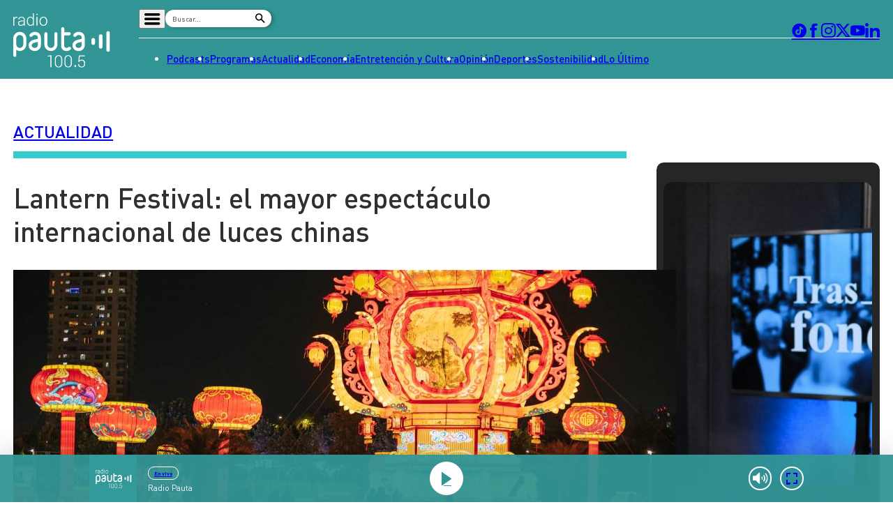

--- FILE ---
content_type: text/html; charset=utf-8
request_url: https://www.google.com/recaptcha/api2/aframe
body_size: 269
content:
<!DOCTYPE HTML><html><head><meta http-equiv="content-type" content="text/html; charset=UTF-8"></head><body><script nonce="ONrvaHOW3TGZcvFgYOJvRw">/** Anti-fraud and anti-abuse applications only. See google.com/recaptcha */ try{var clients={'sodar':'https://pagead2.googlesyndication.com/pagead/sodar?'};window.addEventListener("message",function(a){try{if(a.source===window.parent){var b=JSON.parse(a.data);var c=clients[b['id']];if(c){var d=document.createElement('img');d.src=c+b['params']+'&rc='+(localStorage.getItem("rc::a")?sessionStorage.getItem("rc::b"):"");window.document.body.appendChild(d);sessionStorage.setItem("rc::e",parseInt(sessionStorage.getItem("rc::e")||0)+1);localStorage.setItem("rc::h",'1768924989560');}}}catch(b){}});window.parent.postMessage("_grecaptcha_ready", "*");}catch(b){}</script></body></html>

--- FILE ---
content_type: text/css
request_url: https://www.pauta.cl/_templates/desktop/includes/css/main.min.css?v=1.0.5
body_size: 25910
content:
html{line-height:1.15;-webkit-text-size-adjust:100%}body{margin:0}main{display:block}h1{font-size:2em;margin:0.67em 0}hr{-webkit-box-sizing:content-box;-moz-box-sizing:content-box;box-sizing:content-box;height:0;overflow:visible}pre{font-family:monospace,monospace;font-size:1em}:where(a){background-color:transparent}abbr[title]{border-bottom:none;text-decoration:underline;text-decoration:underline dotted}b,strong{font-weight:bolder}code,kbd,samp{font-family:monospace,monospace;font-size:1em}small{font-size:80%}sub,sup{font-size:75%;line-height:0;position:relative;vertical-align:baseline}sub{bottom:-0.25em}sup{top:-0.5em}img{border-style:none}button,input,optgroup,select,textarea{font-family:inherit;font-size:100%;line-height:1.15;margin:0}button,input{overflow:visible}button,select{text-transform:none}[type="button"],[type="reset"],[type="submit"],button{-webkit-appearance:button}[type="button"]::-moz-focus-inner,[type="reset"]::-moz-focus-inner,[type="submit"]::-moz-focus-inner,button::-moz-focus-inner{border-style:none;padding:0}[type="button"]:-moz-focusring,[type="reset"]:-moz-focusring,[type="submit"]:-moz-focusring,button:-moz-focusring{outline:1px dotted ButtonText}fieldset{padding:0.35em 0.75em 0.625em}legend{-webkit-box-sizing:border-box;-moz-box-sizing:border-box;box-sizing:border-box;color:inherit;display:table;max-width:100%;padding:0;white-space:normal}progress{vertical-align:baseline}textarea{overflow:auto}[type="checkbox"],[type="radio"]{-webkit-box-sizing:border-box;-moz-box-sizing:border-box;box-sizing:border-box;padding:0}[type="number"]::-webkit-inner-spin-button,[type="number"]::-webkit-outer-spin-button{height:auto}[type="search"]{-webkit-appearance:textfield;outline-offset:-2px}[type="search"]::-webkit-search-decoration{-webkit-appearance:none}::-webkit-file-upload-button{-webkit-appearance:button;font:inherit}details{display:block}summary{display:list-item}template{display:none}[hidden]{display:none}fieldset,figure{border:0;margin:0;padding:0}*,*:after,*:before{-webkit-box-sizing:border-box;-moz-box-sizing:border-box;box-sizing:border-box}*:focus{outline:0}::selection{background:var(--def-selection-bg);color:#fff;text-shadow:none}body,html{min-height:100%}body{-webkit-font-smoothing:antialiased;background-color:var(--def-body-bg);color:var(--def-text-color);font-family:var(--def-font-family);margin:0;position:relative}html{line-height:var(--def-line-height);scroll-behavior:smooth}:where(a){color:inherit;cursor:pointer;text-decoration:none}:where(img,picture,video,canvas,svg){display:block;max-width:100%}:where(img){height:auto}hr{background-color:hsl(0, 0%, 80%);border:0;display:block;height:0.0625rem;margin:var(--def-margin) 0;padding:0}mark{background:transparent;color:inherit}button,input,select,textarea{font:inherit}textarea{resize:vertical}h1,h2,h3,h4,h5,h6,p{overflow-wrap:break-word}p{-webkit-hyphens:auto;-moz-hyphens:auto;-ms-hyphens:auto;hyphens:auto}.mh{-webkit-box-align:start;-moz-box-align:start;-o-box-align:start;-ms-flex-align:start;-webkit-align-items:flex-start;align-items:flex-start;display:-webkit-inline-box;display:-moz-inline-box;display:-webkit-inline-flex;display:-ms-inline-flexbox;display:inline-box;display:inline-flex;-webkit-box-lines:multiple;-moz-box-lines:multiple;-o-box-lines:multiple;-webkit-flex-wrap:wrap;-ms-flex-wrap:wrap;flex-wrap:wrap}.mr{list-style:none;margin-bottom:0;margin-top:0;padding-left:initial}.u-shadow{-webkit-box-shadow:var(--def-box-shadow);box-shadow:var(--def-box-shadow)}:where(ul){list-style:none;margin-top:unset;margin-bottom:unset;padding-left:unset}:where(button){background-color:unset;border:unset;color:inherit;cursor:pointer;padding:unset}h1,h2,h3,h4,h5,h6{line-height:inherit;margin-bottom:0;margin-top:0}h6{font-size:0.6875rem}h5{font-size:0.75rem}h4{font-size:0.875rem}h3{font-size:0.9375rem}h2{font-size:1.0625rem}h1{font-size:1.1875rem}@media (min-width:768px){h6{font-size:1.3125rem}h5{font-size:1.5rem}h4{font-size:1.6875rem}h3{font-size:1.875rem}h2{font-size:2.125rem}h1{font-size:2.4375rem}}.is-disabled,[disabled]{opacity:.5;pointer-events:none;-webkit-user-select:none;-moz-user-select:none;-ms-user-select:none;user-select:none}:root{--clr-footer-bg:60,1%,19%;--clr-gray-10:0,0%,94%;--clr-gray-20:0,0%,83%;--clr-gray-30:0,0%,62%;--clr-gray-40:210,4%,91%;--clr-primary-hue:180;--clr-primary-10:var(--clr-primary-hue),60%,50%;--clr-primary-20:var(--clr-primary-hue),50%,39%;--clr-primary-10--active:var(--clr-primary-hue),60%,45%;--clr-text-hue:0;--clr-text-10:var(--clr-text-hue),0%,30%;--clr-text-20:var(--clr-text-hue),0%,0%;--clr-theme-ciudad-hue:84;--clr-theme-ciudad:var(--clr-theme-ciudad-hue),88%,43%;--clr-theme-deportes-hue:41;--clr-theme-deportes:var(--clr-theme-deportes-hue),100%,55%;--clr-theme-economia-hue:210;--clr-theme-economia:var(--clr-theme-economia-hue),100%,60%;--clr-theme-entretenimiento-hue:300;--clr-theme-entretenimiento:var(--clr-theme-entretenimiento-hue),60%,50%;--clr-theme-nacional-hue:0;--clr-theme-nacional:var(--clr-theme-nacional-hue),100%,59%;--def-alt-font-family:"Montserrat",sans-serif;--def-body-bg:hsl(0, 0%, 100%);--def-box-shadow:.125rem .125rem .125rem hsla(0, 0%, 0%, .25);--def-clr-border:var(--clr-text-10),.3;--def-font-family:"DIN Pro",sans-serif;--def-lateral-card-clr-border:0,0%,100%,0;--def-line-height:1.5;--def-margin:1rem;--def-obj-pos:top center;--def-selection-bg:hsl(var(--clr-primary-20));--def-sidebar:320px;--def-text-color:hsl(0, 0%, 19%);--def-text-shadow:.0625rem .0625rem .1875rem hsl(0, 0%, 0%, .3);--def-transition:300ms ease-out;--def-width:97rem;--height-main-player:6rem;--idx-main-header:1000;--idx-main-header-main:calc(var(--idx-main-header) - 50);--idx-main-header-player:calc(var(--idx-main-header) - 150);--idx-main-header-submenu:calc(var(--idx-main-header) - 100);--idx-main-player:calc(var(--idx-main-header) - 10);--main-header-height:8.5625rem;--mobile-single-title-font-size:1.6rem;--mobile-single-excerpt-font-size:1.3rem;--mobile-single-body-font-size:1.2rem;--mobile-single-h2-font-size:1.4rem;--mobile-single-h3-font-size:1.3rem;--mobile-single-h4-font-size:1.2rem;--mobile-single-h5-font-size:1.1rem}._row{--gap:1rem;display:grid;gap:var(--gap);grid-template-columns:repeat(12, 1fr)}*[class*=" _col-"],*[class^="_col-"]{grid-column-end:span 12;min-width:0}._col-end-1{grid-column-end:2}._col-start-1{grid-column-start:1}._col-end-2{grid-column-end:3}._col-start-2{grid-column-start:2}._col-end-3{grid-column-end:4}._col-start-3{grid-column-start:3}._col-end-4{grid-column-end:5}._col-start-4{grid-column-start:4}._col-end-5{grid-column-end:6}._col-start-5{grid-column-start:5}._col-end-6{grid-column-end:7}._col-start-6{grid-column-start:6}._col-end-7{grid-column-end:8}._col-start-7{grid-column-start:7}._col-end-8{grid-column-end:9}._col-start-8{grid-column-start:8}._col-end-9{grid-column-end:10}._col-start-9{grid-column-start:9}._col-end-10{grid-column-end:11}._col-start-10{grid-column-start:10}._col-end-11{grid-column-end:12}._col-start-11{grid-column-start:11}._col-end-12{grid-column-end:13}._col-start-12{grid-column-start:12}.show-in-x-sm{display:block}@media screen and (min-width:361px){.show-in-x-sm{display:none}}.hide-in-x-sm{display:none}@media screen and (min-width:360px){._col-x-sm-1{grid-column-end:span 1}._col-x-sm-offset-1{grid-column-start:1}._col-x-sm-2{grid-column-end:span 2}._col-x-sm-offset-2{grid-column-start:2}._col-x-sm-3{grid-column-end:span 3}._col-x-sm-offset-3{grid-column-start:3}._col-x-sm-4{grid-column-end:span 4}._col-x-sm-offset-4{grid-column-start:4}._col-x-sm-5{grid-column-end:span 5}._col-x-sm-offset-5{grid-column-start:5}._col-x-sm-6{grid-column-end:span 6}._col-x-sm-offset-6{grid-column-start:6}._col-x-sm-7{grid-column-end:span 7}._col-x-sm-offset-7{grid-column-start:7}._col-x-sm-8{grid-column-end:span 8}._col-x-sm-offset-8{grid-column-start:8}._col-x-sm-9{grid-column-end:span 9}._col-x-sm-offset-9{grid-column-start:9}._col-x-sm-10{grid-column-end:span 10}._col-x-sm-offset-10{grid-column-start:10}._col-x-sm-11{grid-column-end:span 11}._col-x-sm-offset-11{grid-column-start:11}._col-x-sm-12{grid-column-end:span 12}._col-x-sm-offset-12{grid-column-start:12}}.show-in-sm{display:block}@media screen and (min-width:461px){.show-in-sm{display:none}}.hide-in-sm{display:none}@media screen and (min-width:460px){._col-sm-1{grid-column-end:span 1}._col-sm-offset-1{grid-column-start:1}._col-sm-2{grid-column-end:span 2}._col-sm-offset-2{grid-column-start:2}._col-sm-3{grid-column-end:span 3}._col-sm-offset-3{grid-column-start:3}._col-sm-4{grid-column-end:span 4}._col-sm-offset-4{grid-column-start:4}._col-sm-5{grid-column-end:span 5}._col-sm-offset-5{grid-column-start:5}._col-sm-6{grid-column-end:span 6}._col-sm-offset-6{grid-column-start:6}._col-sm-7{grid-column-end:span 7}._col-sm-offset-7{grid-column-start:7}._col-sm-8{grid-column-end:span 8}._col-sm-offset-8{grid-column-start:8}._col-sm-9{grid-column-end:span 9}._col-sm-offset-9{grid-column-start:9}._col-sm-10{grid-column-end:span 10}._col-sm-offset-10{grid-column-start:10}._col-sm-11{grid-column-end:span 11}._col-sm-offset-11{grid-column-start:11}._col-sm-12{grid-column-end:span 12}._col-sm-offset-12{grid-column-start:12}}.show-in-md{display:block}@media screen and (min-width:769px){.show-in-md{display:none}}.hide-in-md{display:none}@media screen and (min-width:768px){._col-md-1{grid-column-end:span 1}._col-md-offset-1{grid-column-start:1}._col-md-2{grid-column-end:span 2}._col-md-offset-2{grid-column-start:2}._col-md-3{grid-column-end:span 3}._col-md-offset-3{grid-column-start:3}._col-md-4{grid-column-end:span 4}._col-md-offset-4{grid-column-start:4}._col-md-5{grid-column-end:span 5}._col-md-offset-5{grid-column-start:5}._col-md-6{grid-column-end:span 6}._col-md-offset-6{grid-column-start:6}._col-md-7{grid-column-end:span 7}._col-md-offset-7{grid-column-start:7}._col-md-8{grid-column-end:span 8}._col-md-offset-8{grid-column-start:8}._col-md-9{grid-column-end:span 9}._col-md-offset-9{grid-column-start:9}._col-md-10{grid-column-end:span 10}._col-md-offset-10{grid-column-start:10}._col-md-11{grid-column-end:span 11}._col-md-offset-11{grid-column-start:11}._col-md-12{grid-column-end:span 12}._col-md-offset-12{grid-column-start:12}}.show-in-lg{display:block}@media screen and (min-width:993px){.show-in-lg{display:none}}.hide-in-lg{display:none}@media screen and (min-width:992px){._col-lg-1{grid-column-end:span 1}._col-lg-offset-1{grid-column-start:1}._col-lg-2{grid-column-end:span 2}._col-lg-offset-2{grid-column-start:2}._col-lg-3{grid-column-end:span 3}._col-lg-offset-3{grid-column-start:3}._col-lg-4{grid-column-end:span 4}._col-lg-offset-4{grid-column-start:4}._col-lg-5{grid-column-end:span 5}._col-lg-offset-5{grid-column-start:5}._col-lg-6{grid-column-end:span 6}._col-lg-offset-6{grid-column-start:6}._col-lg-7{grid-column-end:span 7}._col-lg-offset-7{grid-column-start:7}._col-lg-8{grid-column-end:span 8}._col-lg-offset-8{grid-column-start:8}._col-lg-9{grid-column-end:span 9}._col-lg-offset-9{grid-column-start:9}._col-lg-10{grid-column-end:span 10}._col-lg-offset-10{grid-column-start:10}._col-lg-11{grid-column-end:span 11}._col-lg-offset-11{grid-column-start:11}._col-lg-12{grid-column-end:span 12}._col-lg-offset-12{grid-column-start:12}}.show-in-x-lg{display:block}@media screen and (min-width:1201px){.show-in-x-lg{display:none}}.hide-in-x-lg{display:none}@media screen and (min-width:1200px){._col-x-lg-1{grid-column-end:span 1}._col-x-lg-offset-1{grid-column-start:1}._col-x-lg-2{grid-column-end:span 2}._col-x-lg-offset-2{grid-column-start:2}._col-x-lg-3{grid-column-end:span 3}._col-x-lg-offset-3{grid-column-start:3}._col-x-lg-4{grid-column-end:span 4}._col-x-lg-offset-4{grid-column-start:4}._col-x-lg-5{grid-column-end:span 5}._col-x-lg-offset-5{grid-column-start:5}._col-x-lg-6{grid-column-end:span 6}._col-x-lg-offset-6{grid-column-start:6}._col-x-lg-7{grid-column-end:span 7}._col-x-lg-offset-7{grid-column-start:7}._col-x-lg-8{grid-column-end:span 8}._col-x-lg-offset-8{grid-column-start:8}._col-x-lg-9{grid-column-end:span 9}._col-x-lg-offset-9{grid-column-start:9}._col-x-lg-10{grid-column-end:span 10}._col-x-lg-offset-10{grid-column-start:10}._col-x-lg-11{grid-column-end:span 11}._col-x-lg-offset-11{grid-column-start:11}._col-x-lg-12{grid-column-end:span 12}._col-x-lg-offset-12{grid-column-start:12}}@font-face{font-family:"Pauta";src:url(../fonts/icons/pauta.eot?ver=01);src:url(../fonts/icons/pauta.eot?ver=01#iefix) format('embedded-opentype'),url(../fonts/icons/pauta.ttf?ver=01) format('truetype'),url(../fonts/icons/pauta.woff?ver=01) format('woff'),url(../fonts/icons/pauta.svg?ver=01#icons/pauta) format('svg');font-weight:normal;font-style:normal;font-display:block}[class*=" pauta-icon-"],[class^="pauta-icon-"]{font-family:"Pauta";speak:never;font-style:normal;font-weight:normal;font-variant:normal;text-transform:none;line-height:1;-webkit-font-smoothing:antialiased;-moz-osx-font-smoothing:grayscale}.pauta-icon-bars:before{content:"\e900"}.pauta-icon-search:before{content:"\e901"}.pauta-icon-close:before{content:"\e902"}.pauta-icon-play:before{content:"\e903"}.pauta-icon-bars-alt:before{content:"\e904"}.pauta-icon-facebook:before{content:"\e905"}.pauta-icon-instagram:before{content:"\e906"}.pauta-icon-linkedin:before{content:"\e907"}.pauta-icon-twitter:before{content:"\e908"}.pauta-icon-youtube:before{content:"\e909"}.pauta-icon-prev:before{content:"\e90b"}.pauta-icon-next:before{content:"\e90a"}.pauta-icon-volume:before{content:"\e90e"}.pauta-icon-share:before{content:"\e90d"}.pauta-icon-arrow-up:before{content:"\e90c"}.pauta-icon-pause:before{content:"\e90f"}.pauta-icon-stop:before{content:"\e910"}.pauta-icon-envelope:before{content:"\e911"}.pauta-icon-whatsapp:before{content:"\e912"}.pauta-icon-wave:before{content:"\e913"}.pauta-icon-spotify:before{content:"\e914"}.pauta-icon-tiktok:before{content:"\e915"}.pauta-icon-arrow-bottom:before{content:"\e916"}.pauta-icon-arrow-next:before{content:"\e917"}.pauta-icon-arrow-prev:before{content:"\e918"}.pauta-icon-alt-share:before{content:"\e919"}.pauta-icon-x:before{content:"\e91a"}@font-face{font-family:'DIN Pro';src:url(../fonts/din-pro/DINPro-Black.eot);src:url(../fonts/din-pro/DINPro-Black.eot?#iefix) format("embedded-opentype"),url(../fonts/din-pro/DINPro-Black.woff2) format("woff2"),url(../fonts/din-pro/DINPro-Black.woff) format("woff"),url(../fonts/din-pro/DINPro-Black.ttf) format("truetype"),url("../fonts/din-pro/DINPro-Black.svg#DIN Pro") format("svg");font-weight:900;font-stretch:normal;font-display:swap;font-style:normal}@font-face{font-family:'DIN Pro';src:url(../fonts/din-pro/DINPro-BlackItalic.eot);src:url(../fonts/din-pro/DINPro-BlackItalic.eot?#iefix) format("embedded-opentype"),url(../fonts/din-pro/DINPro-BlackItalic.woff2) format("woff2"),url(../fonts/din-pro/DINPro-BlackItalic.woff) format("woff"),url(../fonts/din-pro/DINPro-BlackItalic.ttf) format("truetype"),url("../fonts/din-pro/DINPro-BlackItalic.svg#DIN Pro") format("svg");font-weight:900;font-stretch:normal;font-display:swap;font-style:italic}@font-face{font-family:'DIN Pro';src:url(../fonts/din-pro/DINPro-Bold.eot);src:url(../fonts/din-pro/DINPro-Bold.eot?#iefix) format("embedded-opentype"),url(../fonts/din-pro/DINPro-Bold.woff2) format("woff2"),url(../fonts/din-pro/DINPro-Bold.woff) format("woff"),url(../fonts/din-pro/DINPro-Bold.ttf) format("truetype"),url("../fonts/din-pro/DINPro-Bold.svg#DIN Pro") format("svg");font-weight:700;font-stretch:normal;font-display:swap;font-style:normal}@font-face{font-family:'DIN Pro';src:url(../fonts/din-pro/DINPro-BoldItalic.eot);src:url(../fonts/din-pro/DINPro-BoldItalic.eot?#iefix) format("embedded-opentype"),url(../fonts/din-pro/DINPro-BoldItalic.woff2) format("woff2"),url(../fonts/din-pro/DINPro-BoldItalic.woff) format("woff"),url(../fonts/din-pro/DINPro-BoldItalic.ttf) format("truetype"),url("../fonts/din-pro/DINPro-BoldItalic.svg#DIN Pro") format("svg");font-weight:700;font-stretch:normal;font-display:swap;font-style:italic}@font-face{font-family:'DIN Pro';src:url(../fonts/din-pro/DINPro-Medium.eot);src:url(../fonts/din-pro/DINPro-Medium.eot?#iefix) format("embedded-opentype"),url(../fonts/din-pro/DINPro-Medium.woff2) format("woff2"),url(../fonts/din-pro/DINPro-Medium.woff) format("woff"),url(../fonts/din-pro/DINPro-Medium.ttf) format("truetype"),url("../fonts/din-pro/DINPro-Medium.svg#DIN Pro") format("svg");font-weight:600;font-stretch:normal;font-display:swap;font-style:normal}@font-face{font-family:'DIN Pro';src:url(../fonts/din-pro/DINPro-MediumItalic.eot);src:url(../fonts/din-pro/DINPro-MediumItalic.eot?#iefix) format("embedded-opentype"),url(../fonts/din-pro/DINPro-MediumItalic.woff2) format("woff2"),url(../fonts/din-pro/DINPro-MediumItalic.woff) format("woff"),url(../fonts/din-pro/DINPro-MediumItalic.ttf) format("truetype"),url("../fonts/din-pro/DINPro-MediumItalic.svg#DIN Pro") format("svg");font-weight:600;font-stretch:normal;font-display:swap;font-style:italic}@font-face{font-family:'DIN Pro';src:url(../fonts/din-pro/DINPro-Medium.eot);src:url(../fonts/din-pro/DINPro-Medium.eot?#iefix) format("embedded-opentype"),url(../fonts/din-pro/DINPro-Medium.woff2) format("woff2"),url(../fonts/din-pro/DINPro-Medium.woff) format("woff"),url(../fonts/din-pro/DINPro-Medium.ttf) format("truetype"),url("../fonts/din-pro/DINPro-Medium.svg#DIN Pro") format("svg");font-weight:500;font-stretch:normal;font-display:swap;font-style:normal}@font-face{font-family:'DIN Pro';src:url(../fonts/din-pro/DINPro-MediumItalic.eot);src:url(../fonts/din-pro/DINPro-MediumItalic.eot?#iefix) format("embedded-opentype"),url(../fonts/din-pro/DINPro-MediumItalic.woff2) format("woff2"),url(../fonts/din-pro/DINPro-MediumItalic.woff) format("woff"),url(../fonts/din-pro/DINPro-MediumItalic.ttf) format("truetype"),url("../fonts/din-pro/DINPro-MediumItalic.svg#DIN Pro") format("svg");font-weight:500;font-stretch:normal;font-display:swap;font-style:italic}@font-face{font-family:'DIN Pro';src:url(../fonts/din-pro/DINPro.eot);src:url(../fonts/din-pro/DINPro.eot?#iefix) format("embedded-opentype"),url(../fonts/din-pro/DINPro.woff2) format("woff2"),url(../fonts/din-pro/DINPro.woff) format("woff"),url(../fonts/din-pro/DINPro.ttf) format("truetype"),url("../fonts/din-pro/DINPro.svg#DIN Pro") format("svg");font-weight:400;font-stretch:normal;font-display:swap;font-style:normal}@font-face{font-family:'DIN Pro';src:url(../fonts/din-pro/DINPro-Italic.eot);src:url(../fonts/din-pro/DINPro-Italic.eot?#iefix) format("embedded-opentype"),url(../fonts/din-pro/DINPro-Italic.woff2) format("woff2"),url(../fonts/din-pro/DINPro-Italic.woff) format("woff"),url(../fonts/din-pro/DINPro-Italic.ttf) format("truetype"),url("../fonts/din-pro/DINPro-Italic.svg#DIN Pro") format("svg");font-weight:400;font-stretch:normal;font-display:swap;font-style:italic}@font-face{font-family:'DIN Pro';src:url(../fonts/din-pro/DINPro-Light.eot);src:url(../fonts/din-pro/DINPro-Light.eot?#iefix) format("embedded-opentype"),url(../fonts/din-pro/DINPro-Light.woff2) format("woff2"),url(../fonts/din-pro/DINPro-Light.woff) format("woff"),url(../fonts/din-pro/DINPro-Light.ttf) format("truetype"),url("../fonts/din-pro/DINPro-Light.svg#DIN Pro") format("svg");font-weight:300;font-stretch:normal;font-display:swap;font-style:normal}@font-face{font-family:'DIN Pro';src:url(../fonts/din-pro/DINPro-LightItalic.eot);src:url(../fonts/din-pro/DINPro-LightItalic.eot?#iefix) format("embedded-opentype"),url(../fonts/din-pro/DINPro-LightItalic.woff2) format("woff2"),url(../fonts/din-pro/DINPro-LightItalic.woff) format("woff"),url(../fonts/din-pro/DINPro-LightItalic.ttf) format("truetype"),url("../fonts/din-pro/DINPro-LightItalic.svg#DIN Pro") format("svg");font-weight:300;font-stretch:normal;font-display:swap;font-style:italic}@font-face{font-family:'DIN Pro Condensed';src:url(../fonts/din-pro-condensed/DINPro-CondensedBlack.eot);src:url(../fonts/din-pro-condensed/DINPro-CondensedBlack.eot?#iefix) format("embedded-opentype"),url(../fonts/din-pro-condensed/DINPro-CondensedBlack.woff2) format("woff2"),url(../fonts/din-pro-condensed/DINPro-CondensedBlack.woff) format("woff"),url(../fonts/din-pro-condensed/DINPro-CondensedBlack.ttf) format("truetype"),url("../fonts/din-pro-condensed/DINPro-CondensedBlack.svg#DIN Pro Condensed") format("svg");font-weight:900;font-stretch:normal;font-display:swap;font-style:normal}@font-face{font-family:'DIN Pro Condensed';src:url(../fonts/din-pro-condensed/DINPro-CondensedBlackItalic.eot);src:url(../fonts/din-pro-condensed/DINPro-CondensedBlackItalic.eot?#iefix) format("embedded-opentype"),url(../fonts/din-pro-condensed/DINPro-CondensedBlackItalic.woff2) format("woff2"),url(../fonts/din-pro-condensed/DINPro-CondensedBlackItalic.woff) format("woff"),url(../fonts/din-pro-condensed/DINPro-CondensedBlackItalic.ttf) format("truetype"),url("../fonts/din-pro-condensed/DINPro-CondensedBlackItalic.svg#DIN Pro Condensed") format("svg");font-weight:900;font-stretch:normal;font-display:swap;font-style:italic}@font-face{font-family:'DIN Pro Condensed';src:url(../fonts/din-pro-condensed/DINPro-CondensedBold.eot);src:url(../fonts/din-pro-condensed/DINPro-CondensedBold.eot?#iefix) format("embedded-opentype"),url(../fonts/din-pro-condensed/DINPro-CondensedBold.woff2) format("woff2"),url(../fonts/din-pro-condensed/DINPro-CondensedBold.woff) format("woff"),url(../fonts/din-pro-condensed/DINPro-CondensedBold.ttf) format("truetype"),url("../fonts/din-pro-condensed/DINPro-CondensedBold.svg#DIN Pro Condensed") format("svg");font-weight:700;font-stretch:normal;font-display:swap;font-style:normal}@font-face{font-family:'DIN Pro Condensed';src:url(../fonts/din-pro-condensed/DINPro-CondensedBoldItalic.eot);src:url(../fonts/din-pro-condensed/DINPro-CondensedBoldItalic.eot?#iefix) format("embedded-opentype"),url(../fonts/din-pro-condensed/DINPro-CondensedBoldItalic.woff2) format("woff2"),url(../fonts/din-pro-condensed/DINPro-CondensedBoldItalic.woff) format("woff"),url(../fonts/din-pro-condensed/DINPro-CondensedBoldItalic.ttf) format("truetype"),url("../fonts/din-pro-condensed/DINPro-CondensedBoldItalic.svg#DIN Pro Condensed") format("svg");font-weight:700;font-stretch:normal;font-display:swap;font-style:italic}@font-face{font-family:'DIN Pro Condensed';src:url(../fonts/din-pro-condensed/DINPro-CondensedMedium.eot);src:url(../fonts/din-pro-condensed/DINPro-CondensedMedium.eot?#iefix) format("embedded-opentype"),url(../fonts/din-pro-condensed/DINPro-CondensedMedium.woff2) format("woff2"),url(../fonts/din-pro-condensed/DINPro-CondensedMedium.woff) format("woff"),url(../fonts/din-pro-condensed/DINPro-CondensedMedium.ttf) format("truetype"),url("../fonts/din-pro-condensed/DINPro-CondensedMedium.svg#DIN Pro Condensed") format("svg");font-weight:600;font-stretch:normal;font-display:swap;font-style:normal}@font-face{font-family:'DIN Pro Condensed';src:url(../fonts/din-pro-condensed/DINPro-CondensedMediumItalic.eot);src:url(../fonts/din-pro-condensed/DINPro-CondensedMediumItalic.eot?#iefix) format("embedded-opentype"),url(../fonts/din-pro-condensed/DINPro-CondensedMediumItalic.woff2) format("woff2"),url(../fonts/din-pro-condensed/DINPro-CondensedMediumItalic.woff) format("woff"),url(../fonts/din-pro-condensed/DINPro-CondensedMediumItalic.ttf) format("truetype"),url("../fonts/din-pro-condensed/DINPro-CondensedMediumItalic.svg#DIN Pro Condensed") format("svg");font-weight:600;font-stretch:normal;font-display:swap;font-style:italic}@font-face{font-family:'DIN Pro Condensed';src:url(../fonts/din-pro-condensed/DINPro-CondensedRegular.eot);src:url(../fonts/din-pro-condensed/DINPro-CondensedRegular.eot?#iefix) format("embedded-opentype"),url(../fonts/din-pro-condensed/DINPro-CondensedRegular.woff2) format("woff2"),url(../fonts/din-pro-condensed/DINPro-CondensedRegular.woff) format("woff"),url(../fonts/din-pro-condensed/DINPro-CondensedRegular.ttf) format("truetype"),url("../fonts/din-pro-condensed/DINPro-CondensedRegular.svg#DIN Pro Condensed") format("svg");font-weight:400;font-stretch:normal;font-display:swap;font-style:normal}@font-face{font-family:'DIN Pro Condensed';src:url(../fonts/din-pro-condensed/DINPro-CondensedItalic.eot);src:url(../fonts/din-pro-condensed/DINPro-CondensedItalic.eot?#iefix) format("embedded-opentype"),url(../fonts/din-pro-condensed/DINPro-CondensedItalic.woff2) format("woff2"),url(../fonts/din-pro-condensed/DINPro-CondensedItalic.woff) format("woff"),url(../fonts/din-pro-condensed/DINPro-CondensedItalic.ttf) format("truetype"),url("../fonts/din-pro-condensed/DINPro-CondensedItalic.svg#DIN Pro Condensed") format("svg");font-weight:400;font-stretch:normal;font-display:swap;font-style:italic}@font-face{font-family:'DIN Pro Condensed';src:url(../fonts/din-pro-condensed/DINPro-CondensedLight.eot);src:url(../fonts/din-pro-condensed/DINPro-CondensedLight.eot?#iefix) format("embedded-opentype"),url(../fonts/din-pro-condensed/DINPro-CondensedLight.woff2) format("woff2"),url(../fonts/din-pro-condensed/DINPro-CondensedLight.woff) format("woff"),url(../fonts/din-pro-condensed/DINPro-CondensedLight.ttf) format("truetype"),url("../fonts/din-pro-condensed/DINPro-CondensedLight.svg#DIN Pro Condensed") format("svg");font-weight:300;font-stretch:normal;font-display:swap;font-style:normal}@font-face{font-family:'DIN Pro Condensed';src:url(../fonts/din-pro-condensed/DINPro-CondensedLightItalic.eot);src:url(../fonts/din-pro-condensed/DINPro-CondensedLightItalic.eot?#iefix) format("embedded-opentype"),url(../fonts/din-pro-condensed/DINPro-CondensedLightItalic.woff2) format("woff2"),url(../fonts/din-pro-condensed/DINPro-CondensedLightItalic.woff) format("woff"),url(../fonts/din-pro-condensed/DINPro-CondensedLightItalic.ttf) format("truetype"),url("../fonts/din-pro-condensed/DINPro-CondensedLightItalic.svg#DIN Pro Condensed") format("svg");font-weight:300;font-stretch:normal;font-display:swap;font-style:italic}@font-face{font-family:swiper-icons;src:url('data:application/font-woff;charset=utf-8;base64, [base64]//wADZ2x5ZgAAAywAAADMAAAD2MHtryVoZWFkAAABbAAAADAAAAA2E2+eoWhoZWEAAAGcAAAAHwAAACQC9gDzaG10eAAAAigAAAAZAAAArgJkABFsb2NhAAAC0AAAAFoAAABaFQAUGG1heHAAAAG8AAAAHwAAACAAcABAbmFtZQAAA/gAAAE5AAACXvFdBwlwb3N0AAAFNAAAAGIAAACE5s74hXjaY2BkYGAAYpf5Hu/j+W2+MnAzMYDAzaX6QjD6/4//Bxj5GA8AuRwMYGkAPywL13jaY2BkYGA88P8Agx4j+/8fQDYfA1AEBWgDAIB2BOoAeNpjYGRgYNBh4GdgYgABEMnIABJzYNADCQAACWgAsQB42mNgYfzCOIGBlYGB0YcxjYGBwR1Kf2WQZGhhYGBiYGVmgAFGBiQQkOaawtDAoMBQxXjg/wEGPcYDDA4wNUA2CCgwsAAAO4EL6gAAeNpj2M0gyAACqxgGNWBkZ2D4/wMA+xkDdgAAAHjaY2BgYGaAYBkGRgYQiAHyGMF8FgYHIM3DwMHABGQrMOgyWDLEM1T9/w8UBfEMgLzE////P/5//f/V/xv+r4eaAAeMbAxwIUYmIMHEgKYAYjUcsDAwsLKxc3BycfPw8jEQA/[base64]/uznmfPFBNODM2K7MTQ45YEAZqGP81AmGGcF3iPqOop0r1SPTaTbVkfUe4HXj97wYE+yNwWYxwWu4v1ugWHgo3S1XdZEVqWM7ET0cfnLGxWfkgR42o2PvWrDMBSFj/IHLaF0zKjRgdiVMwScNRAoWUoH78Y2icB/yIY09An6AH2Bdu/UB+yxopYshQiEvnvu0dURgDt8QeC8PDw7Fpji3fEA4z/PEJ6YOB5hKh4dj3EvXhxPqH/SKUY3rJ7srZ4FZnh1PMAtPhwP6fl2PMJMPDgeQ4rY8YT6Gzao0eAEA409DuggmTnFnOcSCiEiLMgxCiTI6Cq5DZUd3Qmp10vO0LaLTd2cjN4fOumlc7lUYbSQcZFkutRG7g6JKZKy0RmdLY680CDnEJ+UMkpFFe1RN7nxdVpXrC4aTtnaurOnYercZg2YVmLN/d/gczfEimrE/fs/bOuq29Zmn8tloORaXgZgGa78yO9/cnXm2BpaGvq25Dv9S4E9+5SIc9PqupJKhYFSSl47+Qcr1mYNAAAAeNptw0cKwkAAAMDZJA8Q7OUJvkLsPfZ6zFVERPy8qHh2YER+3i/BP83vIBLLySsoKimrqKqpa2hp6+jq6RsYGhmbmJqZSy0sraxtbO3sHRydnEMU4uR6yx7JJXveP7WrDycAAAAAAAH//wACeNpjYGRgYOABYhkgZgJCZgZNBkYGLQZtIJsFLMYAAAw3ALgAeNolizEKgDAQBCchRbC2sFER0YD6qVQiBCv/H9ezGI6Z5XBAw8CBK/m5iQQVauVbXLnOrMZv2oLdKFa8Pjuru2hJzGabmOSLzNMzvutpB3N42mNgZGBg4GKQYzBhYMxJLMlj4GBgAYow/P/PAJJhLM6sSoWKfWCAAwDAjgbRAAB42mNgYGBkAIIbCZo5IPrmUn0hGA0AO8EFTQAA');font-weight:400;font-style:normal}:root{--swiper-theme-color:#007aff}.swiper,swiper-container{margin-left:auto;margin-right:auto;position:relative;overflow:hidden;list-style:none;padding:0;z-index:1;display:block}.swiper-vertical>.swiper-wrapper{flex-direction:column}.swiper-wrapper{position:relative;width:100%;height:100%;z-index:1;display:flex;transition-property:transform;transition-timing-function:var(--swiper-wrapper-transition-timing-function,initial);box-sizing:content-box}.swiper-android .swiper-slide,.swiper-wrapper{transform:translate3d(0,0,0)}.swiper-horizontal{touch-action:pan-y}.swiper-vertical{touch-action:pan-x}.swiper-slide,swiper-slide{flex-shrink:0;width:100%;height:100%;position:relative;transition-property:transform;display:block}.swiper-slide-invisible-blank{visibility:hidden}.swiper-autoheight,.swiper-autoheight .swiper-slide{height:auto}.swiper-autoheight .swiper-wrapper{align-items:flex-start;transition-property:transform,height}.swiper-backface-hidden .swiper-slide{transform:translateZ(0);-webkit-backface-visibility:hidden;backface-visibility:hidden}.swiper-3d.swiper-css-mode .swiper-wrapper{perspective:1200px}.swiper-3d .swiper-wrapper{transform-style:preserve-3d}.swiper-3d{perspective:1200px}.swiper-3d .swiper-cube-shadow,.swiper-3d .swiper-slide,.swiper-3d .swiper-slide-shadow,.swiper-3d .swiper-slide-shadow-bottom,.swiper-3d .swiper-slide-shadow-left,.swiper-3d .swiper-slide-shadow-right,.swiper-3d .swiper-slide-shadow-top{transform-style:preserve-3d}.swiper-3d .swiper-slide-shadow,.swiper-3d .swiper-slide-shadow-bottom,.swiper-3d .swiper-slide-shadow-left,.swiper-3d .swiper-slide-shadow-right,.swiper-3d .swiper-slide-shadow-top{position:absolute;left:0;top:0;width:100%;height:100%;pointer-events:none;z-index:10}.swiper-3d .swiper-slide-shadow{background:rgba(0,0,0,.15)}.swiper-3d .swiper-slide-shadow-left{background-image:linear-gradient(to left,rgba(0,0,0,.5),rgba(0,0,0,0))}.swiper-3d .swiper-slide-shadow-right{background-image:linear-gradient(to right,rgba(0,0,0,.5),rgba(0,0,0,0))}.swiper-3d .swiper-slide-shadow-top{background-image:linear-gradient(to top,rgba(0,0,0,.5),rgba(0,0,0,0))}.swiper-3d .swiper-slide-shadow-bottom{background-image:linear-gradient(to bottom,rgba(0,0,0,.5),rgba(0,0,0,0))}.swiper-css-mode>.swiper-wrapper{overflow:auto;scrollbar-width:none;-ms-overflow-style:none}.swiper-css-mode>.swiper-wrapper::-webkit-scrollbar{display:none}.swiper-css-mode>.swiper-wrapper>.swiper-slide{scroll-snap-align:start start}.swiper-horizontal.swiper-css-mode>.swiper-wrapper{scroll-snap-type:x mandatory}.swiper-vertical.swiper-css-mode>.swiper-wrapper{scroll-snap-type:y mandatory}.swiper-css-mode.swiper-free-mode>.swiper-wrapper{scroll-snap-type:none}.swiper-css-mode.swiper-free-mode>.swiper-wrapper>.swiper-slide{scroll-snap-align:none}.swiper-centered>.swiper-wrapper::before{content:'';flex-shrink:0;order:9999}.swiper-centered>.swiper-wrapper>.swiper-slide{scroll-snap-align:center center;scroll-snap-stop:always}.swiper-centered.swiper-horizontal>.swiper-wrapper>.swiper-slide:first-child{margin-inline-start:var(--swiper-centered-offset-before)}.swiper-centered.swiper-horizontal>.swiper-wrapper::before{height:100%;min-height:1px;width:var(--swiper-centered-offset-after)}.swiper-centered.swiper-vertical>.swiper-wrapper>.swiper-slide:first-child{margin-block-start:var(--swiper-centered-offset-before)}.swiper-centered.swiper-vertical>.swiper-wrapper::before{width:100%;min-width:1px;height:var(--swiper-centered-offset-after)}.swiper-lazy-preloader{width:42px;height:42px;position:absolute;left:50%;top:50%;margin-left:-21px;margin-top:-21px;z-index:10;transform-origin:50%;box-sizing:border-box;border:4px solid var(--swiper-preloader-color,var(--swiper-theme-color));border-radius:50%;border-top-color:transparent}.swiper-watch-progress .swiper-slide-visible .swiper-lazy-preloader,.swiper:not(.swiper-watch-progress) .swiper-lazy-preloader,swiper-container:not(.swiper-watch-progress) .swiper-lazy-preloader{animation:swiper-preloader-spin 1s infinite linear}.swiper-lazy-preloader-white{--swiper-preloader-color:#fff}.swiper-lazy-preloader-black{--swiper-preloader-color:#000}@keyframes swiper-preloader-spin{0%{transform:rotate(0)}100%{transform:rotate(360deg)}}html.is-header-menu-showed .main-header-menu{margin-top:0;opacity:1;-ms-filter:none;filter:none;pointer-events:auto}html[data-has-player-showed]{margin-bottom:var(--height-main-player)}html.is-main-header-search-showed .main-header-search-form{margin-right:0;opacity:1;-ms-filter:none;filter:none;pointer-events:auto}html.is-main-header-search-showed .main-header-search__button{opacity:0}html.is-desktop-header-submenu-showed .d-main-header-subnav{opacity:1;-ms-filter:none;filter:none;padding-top:1rem;pointer-events:auto}html.is-header-player-showed .d-main-header__player{opacity:1;-ms-filter:none;filter:none;pointer-events:auto;-webkit-transform:translateY(0);-moz-transform:translateY(0);-o-transform:translateY(0);-ms-transform:translateY(0);transform:translateY(0);visibility:visible}html.is-header-player-showed .main-section__text{--_main-pbs:var(--main-header-height)}.d-main-header-player{--_main-image-attach:fixed;--_main-image-clr-bg:hsl(264, 15%, 13%);--_main-image-clr-fg:hsl(0, 0%, 100%);--_main-image-pos:var(--def-obj-pos);--_main-image-size:cover;--_main-image-src:url("../img/desktop/bg.program-hero.jpg");background-attachment:var(--_main-image-attach);background-color:var(--_main-image-clr-bg);background-image:var(--_main-image-src);background-position:var(--_main-image-pos);background-size:var(--_main-image-size);color:var(--_main-image-clr-fg);padding-bottom:1.125rem;padding-top:1.125rem}.d-main-header-player-card{--_caption-gap:.5rem;--_img-width:6.75rem;--_main-column-gap:5.625rem;--_main-font-size:1.54069375rem;--_main-line-height:1.142857722373444;--_main-padding-inline:3.75rem;--_title-font-size:2.11295rem;--_wrapper-gap:1.25rem;-webkit-box-align:center;-moz-box-align:center;-o-box-align:center;-ms-flex-align:center;-webkit-align-items:center;align-items:center;-webkit-column-gap:var(--_main-column-gap);-moz-column-gap:var(--_main-column-gap);column-gap:var(--_main-column-gap);display:-webkit-box;display:-moz-box;display:-webkit-flex;display:-ms-flexbox;display:box;display:flex;font-size:var(--_main-font-size);font-weight:600;line-height:var(--_main-line-height);padding-left:var(--_main-padding-inline);padding-right:var(--_main-padding-inline)}@media (max-width:767px){.d-main-header-player-card{--_caption-gap:.125rem;--_img-width:3.625rem;--_main-column-gap:.8125rem;--_main-font-size:.625rem;--_main-padding-inline:unset;--_title-font-size:.9375rem;--_wrapper-gap:.625rem}}.d-main-header-player-card__button{-webkit-flex-shrink:0;flex-shrink:0}@media (max-width:767px){.d-main-header-player-card__button{--_main-font-size:.8125rem}}.d-main-header-player-card__caption{-webkit-box-align:start;-moz-box-align:start;-o-box-align:start;-ms-flex-align:start;-webkit-align-items:flex-start;align-items:flex-start;display:-webkit-box;display:-moz-box;display:-webkit-flex;display:-ms-flexbox;display:box;display:flex;-webkit-box-orient:vertical;-moz-box-orient:vertical;-o-box-orient:vertical;-webkit-flex-direction:column;-ms-flex-direction:column;flex-direction:column;gap:var(--_caption-gap);-webkit-box-pack:center;-moz-box-pack:center;-o-box-pack:center;-ms-flex-pack:center;-webkit-justify-content:center;justify-content:center}.d-main-header-player-card__title{font-size:var(--_title-font-size);font-weight:700;line-height:1}.d-main-header-player-card__wrapper{display:grid;-webkit-box-flex:1;-moz-box-flex:1;-o-box-flex:1;-ms-box-flex:1;box-flex:1;-webkit-flex-grow:1;flex-grow:1;gap:var(--_wrapper-gap);grid-template-columns:var(--_img-width) 1fr}.d-main-header{position:sticky;top:0;z-index:var(--idx-main-header)}.d-main-header__container{-webkit-box-align:end;-moz-box-align:end;-o-box-align:end;-ms-flex-align:end;-webkit-align-items:flex-end;align-items:flex-end;-webkit-column-gap:var(--_main-gap);-moz-column-gap:var(--_main-gap);column-gap:var(--_main-gap);display:grid;grid-template-columns:auto 1fr;row-gap:var(--def-margin)}.d-main-header__content{display:-webkit-box;display:-moz-box;display:-webkit-flex;display:-ms-flexbox;display:box;display:flex;-webkit-box-orient:vertical;-moz-box-orient:vertical;-o-box-orient:vertical;-webkit-flex-direction:column;-ms-flex-direction:column;flex-direction:column;padding-top:1rem;row-gap:var(--def-margin)}.d-main-header__main{--_main-clr-bg:hsl(var(--clr-primary-20));--_main-clr-fg:hsl(0, 0%, 100%);--_main-gap:3.25rem;background-color:var(--_main-clr-bg);color:var(--_main-clr-fg);position:relative;z-index:var(--idx-main-header-main)}.d-main-header__player{left:0;opacity:.25;pointer-events:none;position:absolute;top:100%;-webkit-transform:translateY(-100%);-moz-transform:translateY(-100%);-o-transform:translateY(-100%);-ms-transform:translateY(-100%);transform:translateY(-100%);-webkit-transition:var(--def-transition);-moz-transition:var(--def-transition);-o-transition:var(--def-transition);-ms-transition:var(--def-transition);transition:var(--def-transition);-webkit-transition-property:-webkit-transform,opacity;-moz-transition-property:-moz-transform,opacity;-o-transition-property:-o-transform,opacity;-ms-transition-property:-ms-transform,opacity;transition-property:transform,opacity;visibility:hidden;width:100%;z-index:var(--idx-main-header-player)}.d-main-header__subnav{left:0;opacity:0;padding-top:2rem;pointer-events:none;position:absolute;top:100%;-webkit-transition:var(--def-transition);-moz-transition:var(--def-transition);-o-transition:var(--def-transition);-ms-transition:var(--def-transition);transition:var(--def-transition);-webkit-transition-property:opacity,padding-top;-moz-transition-property:opacity,padding-top;-o-transition-property:opacity,padding-top;-ms-transition-property:opacity,padding-top;transition-property:opacity,padding-top;white-space:nowrap}.d-main-header-button{font-size:1.75rem}.d-main-header-buttons{margin-bottom:var(--def-margin);position:relative}.d-main-header-form{--_button-w:1.0625rem;--_main-clr-bg:hsl(0, 0%, 100%);--_main-clr-fg:hsl(120, 0%, 40%);--_text-h:1.9375rem;--_text-w:11.875rem;--_x-space:.75rem;color:var(--_main-clr-fg);display:-webkit-box;display:-moz-box;display:-webkit-flex;display:-ms-flexbox;display:box;display:flex;font-size:0.75rem;font-weight:600;max-width:max-content;position:relative}.d-main-header-form__button{background:unset;border:0;bottom:0;font-size:var(--_button-w);margin-bottom:auto;margin-top:auto;padding:0;position:absolute;right:var(--_x-space);width:1em;height:1em;top:0;-webkit-transition:var(--def-transition);-moz-transition:var(--def-transition);-o-transition:var(--def-transition);-ms-transition:var(--def-transition);transition:var(--def-transition);-webkit-transition-property:opacity;-moz-transition-property:opacity;-o-transition-property:opacity;-ms-transition-property:opacity;transition-property:opacity}.d-main-header-form__text{background-color:var(--_main-clr-bg);border:unset;border-radius:100vmax;-webkit-box-shadow:0.25rem 0.0625rem 0.375rem hsl(0, 0%, 0%, .25);box-shadow:0.25rem 0.0625rem 0.375rem hsl(0, 0%, 0%, .25);height:var(--_text-h);max-width:var(--_text-w);padding-left:var(--_x-space);padding-right:calc(var(--_button-w) + (var(--_x-space) * 2));width:var(--_text-w)}.d-main-header-form__text::-webkit-input-placeholder{color:var(--_main-clr-fg);opacity:1;-ms-filter:none;filter:none}.d-main-header-form__text::-moz-placeholder{color:var(--_main-clr-fg);opacity:1;-ms-filter:none;filter:none}.d-main-header-form__text:-moz-placeholder{color:var(--_main-clr-fg);opacity:1;-ms-filter:none;filter:none}.d-main-header-form__text:-ms-input-placeholder{color:var(--_main-clr-fg);opacity:1;-ms-filter:none;filter:none}.d-main-header-logo{--_w:10.8125rem;margin-bottom:1.25rem;margin-top:1.25rem;width:var(--_w)}.d-main-header-logo__image{width:100%}.d-main-header-menu{--_column-gap:2.875rem;--_row-gap:var(--def-margin);-webkit-column-gap:var(--_column-gap);-moz-column-gap:var(--_column-gap);column-gap:var(--_column-gap);display:-webkit-box;display:-moz-box;display:-webkit-flex;display:-ms-flexbox;display:box;display:flex;-webkit-box-lines:multiple;-moz-box-lines:multiple;-o-box-lines:multiple;-webkit-flex-wrap:wrap;-ms-flex-wrap:wrap;flex-wrap:wrap;font-size:1.1575rem;font-weight:600;row-gap:var(--_row-gap)}.d-main-header-menu__permalink{display:block;line-height:1;padding-bottom:0.5625rem;padding-top:0.5625rem}.d-main-header-nav{border-top:1px solid}.d-main-header-socials{font-size:1.625rem;gap:1.25rem}.d-main-header-submenu{--_main-clr-bg:hsl(0, 0%, 100%);--_main-clr-fg:hsl(0, 0%, 40%);--_main-clr-fg--active:hsl(180, 50%, 40%);background-color:var(--_main-clr-bg);-webkit-box-shadow:var(--def-box-shadow);box-shadow:var(--def-box-shadow);color:var(--_main-clr-fg);font-size:1.1863rem;font-weight:600;line-height:1;padding-left:1rem;padding-right:1rem}.d-main-header-submenu__item:not(:last-child){border-bottom:1px solid hsl(var(--def-clr-border))}.d-main-header-submenu__permalink{display:block;padding-bottom:1rem;padding-top:1rem;-webkit-transition:color var(--def-transition);-moz-transition:color var(--def-transition);-o-transition:color var(--def-transition);-ms-transition:color var(--def-transition);transition:color var(--def-transition)}.d-main-header-submenu__permalink:hover{color:var(--_main-clr-fg--active)}.d-main-header-wrapper{--_main-gap:1.625rem;-webkit-box-align:end;-moz-box-align:end;-o-box-align:end;-ms-flex-align:end;-webkit-align-items:flex-end;align-items:flex-end;display:-webkit-box;display:-moz-box;display:-webkit-flex;display:-ms-flexbox;display:box;display:flex;-webkit-box-pack:justify;-moz-box-pack:justify;-o-box-pack:justify;-ms-flex-pack:justify;-webkit-justify-content:space-between;justify-content:space-between}.d-main-header-wrapper__item{-webkit-box-align:center;-moz-box-align:center;-o-box-align:center;-ms-flex-align:center;-webkit-align-items:center;align-items:center;display:-webkit-box;display:-moz-box;display:-webkit-flex;display:-ms-flexbox;display:box;display:flex;gap:var(--_main-gap)}.d-author-carousel{--_button-clr-bg:hsl(var(--clr-primary-10));--_button-clr-fg:hsl( 0, 0%, 100%);--_button-font-size:2rem;--_button-size:2em;--_card-border-clr-bg:hsl(var(--clr-primary-10));--_card-border-width:.5rem;--_card-font-size:1.19125rem;--_card-gap:1rem;--_card-icon-clr-bg:hsl(0, 0%, 18%);--_card-icon-clr-fg:hsl(0, 0%, 100%);--_card-icon-font-size:2rem;--_card-icon-pos-bottom:2.4375rem;--_card-icon-w:2em;--_card-title-line-height:1;--_main-padding-inline:5.125rem;position:relative}.d-author-carousel:not(:has(.swiper-initialized)){display:none}.d-author-carousel--mobile{--_button-font-size:.75rem;--_button-size:1.5rem;--_card-border-width:.3125rem;--_card-font-size:.875rem;--_card-gap:.625rem;--_card-icon-font-size:1rem;--_card-icon-pos-bottom:.75rem;--_card-icon-w:2rem;--_card-title-line-height:1.15;--_main-padding-inline:2.75rem;padding-left:calc(var(--_button-size) * 1.25);padding-right:calc(var(--_button-size) * 1.25)}.d-author-carousel__button{aspect-ratio:1;background-color:var(--_button-clr-bg);border-radius:50%;bottom:0;color:var(--_button-clr-fg);cursor:pointer;display:grid;font-size:var(--_button-font-size);height:var(--_button-size);margin-bottom:auto;margin-top:auto;place-items:center;position:absolute;top:0;-webkit-transition:var(--def-transition);-moz-transition:var(--def-transition);-o-transition:var(--def-transition);-ms-transition:var(--def-transition);transition:var(--def-transition);-webkit-transition-property:opacity;-moz-transition-property:opacity;-o-transition-property:opacity;-ms-transition-property:opacity;transition-property:opacity;width:var(--_button-size);z-index:100}.d-author-carousel__button--next{right:0}.d-author-carousel__button--prev{left:0}.d-author-carousel__button.swiper-button-disabled{opacity:.5;pointer-events:none}.d-author-carousel-card{display:-webkit-box;display:-moz-box;display:-webkit-flex;display:-ms-flexbox;display:box;display:flex;-webkit-box-orient:vertical;-moz-box-orient:vertical;-o-box-orient:vertical;-webkit-flex-direction:column;-ms-flex-direction:column;flex-direction:column;font-size:var(--_card-font-size);font-weight:700;gap:var(--_card-gap);text-align:center}.d-author-carousel-card__icon{aspect-ratio:1;background-color:var(--_card-icon-clr-bg);border-radius:50%;bottom:var(--_card-icon-pos-bottom);color:var(--_card-icon-clr-fg);display:grid;font-size:var(--_card-icon-font-size);place-items:center;pointer-events:none;position:absolute;right:0;width:var(--_card-icon-w);z-index:10}.d-author-carousel-card__media{border-radius:50%;display:block;overflow:hidden}.d-author-carousel-card__title{display:block;line-height:var(--_card-title-line-height)}.d-author-carousel-card__wrapper{isolation:isolate;padding:var(--_card-border-width);position:relative}.d-author-carousel-card__wrapper::after{border-bottom:var(--_card-border-width) solid var(--_card-border-clr-bg);border-left:var(--_card-border-width) solid transparent;border-radius:50%;border-right:var(--_card-border-width) solid transparent;border-top:var(--_card-border-width) solid var(--_card-border-clr-bg);content:"";inset:0;pointer-events:none;position:absolute}.d-def-main-wrapper{--_main-column-gap:3.375rem;--_main-row-gap:var(--def-margin);--_sidebar-width:var(--def-sidebar);-webkit-column-gap:var(--_main-column-gap);-moz-column-gap:var(--_main-column-gap);column-gap:var(--_main-column-gap);display:grid;grid-template-columns:1fr var(--_sidebar-width);row-gap:var(--_main-row-gap)}.d-listen-button{--_icon-clr-bg:hsl(var(--clr-primary-10));--_icon-clr-fg:hsl(0, 0%, 100%);--_icon-font-size:2rem;--_icon-size:2.1875em;--_label-font-size:1.5rem;--_label-font-weight:700;--_main-gap:.75rem;-webkit-box-align:center;-moz-box-align:center;-o-box-align:center;-ms-flex-align:center;-webkit-align-items:center;align-items:center;display:-webkit-inline-box;display:-moz-inline-box;display:-webkit-inline-flex;display:-ms-inline-flexbox;display:inline-box;display:inline-flex;gap:var(--_main-gap);line-height:1}@media (max-width:767px){.d-listen-button{--_icon-font-size:1.125rem}}.d-listen-button__icon{aspect-ratio:1;background-color:var(--_icon-clr-bg);border-radius:50%;color:var(--_icon-clr-fg);display:grid;-webkit-flex-shrink:0;flex-shrink:0;font-size:var(--_icon-font-size);place-items:center;width:var(--_icon-size)}.d-listen-button__label{font-size:var(--_label-font-size);font-weight:var(--_label-font-weight)}.d-main-card{--_main-font-size:1.5rem;--_main-font-weight:700;--_main-gap:1rem;--_main-line-height:1;display:-webkit-box;display:-moz-box;display:-webkit-flex;display:-ms-flexbox;display:box;display:flex;-webkit-box-orient:vertical;-moz-box-orient:vertical;-o-box-orient:vertical;-webkit-flex-direction:column;-ms-flex-direction:column;flex-direction:column;font-size:var(--_main-font-size);font-weight:var(--_main-font-weight);gap:var(--_main-gap);line-height:var(--_main-line-height)}.d-main-card__title{font:inherit}.d-main-hero{font-size:3rem;font-weight:600;line-height:1;text-align:center}.d-main-hero__text{font-size:1.875rem;font-weight:400;line-height:1.2}.d-main-hero__title{font:inherit;padding-bottom:5rem;padding-top:5rem}.d-main-highlight-card{--_button-border-width:.4375rem;--_button-clr-border:hsl(var(--clr-primary-10));--_icon-clr-fg:var(--_main-clr-bg);--_main-clr-bg:hsl(0, 0%, 95%);--_main-clr-fg:var(--def-text-color);--_main-font-size:1.32875rem;--_main-font-weight:600;--_main-line-height:1.090780809031044;--_main-padding-block:1.01875rem;--_main-padding-inline:1.25rem;--_main-radius:1rem;background-color:var(--_main-clr-bg);border-radius:var(--_main-radius);color:var(--_main-clr-fg);display:-webkit-box;display:-moz-box;display:-webkit-flex;display:-ms-flexbox;display:box;display:flex;font-size:var(--_main-font-size);font-weight:var(--_main-font-weight);gap:1rem;line-height:var(--_main-line-height);padding-bottom:var(--_main-padding-block);padding-left:var(--_main-padding-inline);padding-right:var(--_main-padding-inline);padding-top:var(--_main-padding-block)}.d-main-highlight-card--darken{--_button-clr-border:transparent;--_main-clr-bg:hsl(0, 0%, 18%);--_main-clr-fg:hsl(0, 0%, 100%)}.d-main-highlight-card--darken .d-main-highlight-card__icon{--_clr-fill:var(--clr-primary-10)}.d-main-highlight-card--cover{position:relative;overflow:clip}.d-main-highlight-card--cover .d-main-highlight-card__button::after{content:'';position:absolute;inset:0}.d-main-highlight-card__button{border-bottom:var(--_button-border-width) solid var(--_button-clr-border);font-size:1.1188rem;font-weight:700;line-height:1;margin-bottom:calc((var(--_main-padding-block) + (var(--_button-border-width) / 2)) * -1);margin-top:auto;padding-bottom:0.5rem;padding-left:0.625rem;padding-right:0.625rem}.d-main-highlight-card__controls{-webkit-box-align:end;-moz-box-align:end;-o-box-align:end;-ms-flex-align:end;-webkit-align-items:flex-end;align-items:flex-end;display:-webkit-box;display:-moz-box;display:-webkit-flex;display:-ms-flexbox;display:box;display:flex;-webkit-box-orient:vertical;-moz-box-orient:vertical;-o-box-orient:vertical;-webkit-flex-direction:column;-ms-flex-direction:column;flex-direction:column;-webkit-flex-shrink:0;flex-shrink:0}.d-main-highlight-card__hour{-webkit-align-self:center;align-self:center;-ms-flex-item-align:center;border-left:2px solid hsl(var(--clr-primary-10));line-height:1;padding-left:0.25em}.d-main-highlight-card__icon{--_clr-fill:var(--_icon-clr-fg);--_w:5.625rem}.d-main-highlight-card__image{border-radius:50%;width:3.4688rem;height:auto;object-fit:cover;object-position:center;-webkit-flex-shrink:0;flex-shrink:0}.d-main-highlight-card__play{-webkit-align-self:center;align-self:center;-ms-flex-item-align:center;aspect-ratio:1;background-color:hsl(var(--clr-primary-10));border-radius:50%;color:hsl(0, 0%, 100%);display:grid;-webkit-flex-shrink:0;flex-shrink:0;font-size:1.25rem;place-items:center;width:2.75em}.d-main-highlight-card__text{-webkit-align-self:center;align-self:center;-ms-flex-item-align:center;-webkit-box-flex:1;-moz-box-flex:1;-o-box-flex:1;-ms-box-flex:1;box-flex:1;-webkit-flex-grow:1;flex-grow:1}.d-main-section-list-card{--_caption-gap:.75rem;--_category-font-size:1.875rem;--_date-font-weight:400;--_image-width:20.75rem;--_main-column-gap:3.75rem;--_main-font-size:1.5rem;--_title-font-weight:700;--_title-line-height:1.2;-webkit-box-align:center;-moz-box-align:center;-o-box-align:center;-ms-flex-align:center;-webkit-align-items:center;align-items:center;-webkit-column-gap:var(--_main-column-gap);-moz-column-gap:var(--_main-column-gap);column-gap:var(--_main-column-gap);display:grid;font-size:var(--_main-font-size);grid-template-columns:var(--_image-width) 1fr}.d-main-section-list-card:has(.u-aspect-1\:1){--_caption-gap:1.5rem}@media (max-width:767px){.d-main-section-list-card:has(.u-aspect-1\:1){--_caption-gap:.875rem}}.d-main-section-list-card--search{--_image-width:18.75rem}@media (max-width:767px){.d-main-section-list-card{--_caption-gap:.25rem;--_category-font-size:.875rem;--_image-width:9.875rem;--_main-column-gap:.75rem;--_main-font-size:.9375rem}}.d-main-section-list-card__button{margin-top:auto}@media (max-width:767px){.d-main-section-list-card__button{bottom:0.75rem;position:absolute;right:0.75rem}}.d-main-section-list-card__caption{-webkit-box-align:start;-moz-box-align:start;-o-box-align:start;-ms-flex-align:start;-webkit-align-items:flex-start;align-items:flex-start;display:-webkit-box;display:-moz-box;display:-webkit-flex;display:-ms-flexbox;display:box;display:flex;-webkit-box-orient:vertical;-moz-box-orient:vertical;-o-box-orient:vertical;-webkit-flex-direction:column;-ms-flex-direction:column;flex-direction:column;gap:var(--_caption-gap);-webkit-box-pack:center;-moz-box-pack:center;-o-box-pack:center;-ms-flex-pack:center;-webkit-justify-content:center;justify-content:center}.d-main-section-list-card__category{font-size:var(--_category-font-size);font-weight:600;line-height:1}.d-main-section-list-card__date{font-weight:var(--_date-font-weight)}.d-main-section-list-card__title{font-size:inherit;font-weight:var(--_title-font-weight);line-height:var(--_title-line-height)}.d-main-section__header{-webkit-box-align:center;-moz-box-align:center;-o-box-align:center;-ms-flex-align:center;-webkit-align-items:center;align-items:center;display:-webkit-box;display:-moz-box;display:-webkit-flex;display:-ms-flexbox;display:box;display:flex;gap:1rem}.d-main-section__icon{--_w:5.625rem;-webkit-flex-shrink:0;flex-shrink:0}.d-main-section__title{font-size:2.565rem;font-weight:600;line-height:.8569688109161794}.d-main-section-card{--_excerpt-line-height:.9783092324805339;--_main-font-size:1.12375rem;--_main-font-weight:400;--_main-gap:.875rem;--_title-font-size:1.323125rem;--_title-font-weight:700;--_title-line-height:1.384506376948512;display:-webkit-box;display:-moz-box;display:-webkit-flex;display:-ms-flexbox;display:box;display:flex;-webkit-box-orient:vertical;-moz-box-orient:vertical;-o-box-orient:vertical;-webkit-flex-direction:column;-ms-flex-direction:column;flex-direction:column;font-size:var(--_main-font-size);font-weight:var(--_main-font-weight);gap:var(--_main-gap)}.d-main-section-card--alt{--_main-font-size:.9375rem;--_main-gap:.625rem;--_title-font-size:1.5rem;--_title-line-height:1}@media (max-width:767px){.d-main-section-card--alt{--_title-font-size:.9375rem}}.d-main-section-card__caption{display:inherit;-webkit-flex-direction:inherit;-ms-flex-direction:inherit;flex-direction:inherit;gap:inherit}.d-main-section-card__excerpt{line-height:var(--_excerpt-line-height);margin-bottom:unset;margin-top:unset}.d-main-section-card__title{font-size:var(--_title-font-size);font-weight:var(--_title-font-weight);line-height:var(--_title-line-height)}.d-main-section:has(.swiper:not(.swiper-initialized)){display:none}.d-main-social-container{--_main-clr-bg:hsl(0, 0%, 100%, .5);--_main-clr-fg:var(--def-text-color);--_main-font-size:2.375rem;--_main-gap:2.5rem;--_main-padding-block:2.5rem;--_main-sticky-top:var(--main-header-height);--_main-width:6.125rem;position:relative}.d-main-social-container--alt{--_main-clr-bg:unset;--_main-padding-block:.625rem;--_main-sticky-top:calc(var(--main-header-height) + 0.375rem)}.d-main-social-container--grayscale{--_main-clr-fg:hsl(0, 0%, 40%)}.d-main-social-container__body{background-color:var(--_main-clr-bg);bottom:0;color:var(--_main-clr-fg);font-size:var(--_main-font-size);position:absolute;right:100%;top:0;z-index:10}.d-main-social-container__wrapper{-webkit-box-align:center;-moz-box-align:center;-o-box-align:center;-ms-flex-align:center;-webkit-align-items:center;align-items:center;display:-webkit-box;display:-moz-box;display:-webkit-flex;display:-ms-flexbox;display:box;display:flex;-webkit-box-orient:vertical;-moz-box-orient:vertical;-o-box-orient:vertical;-webkit-flex-direction:column;-ms-flex-direction:column;flex-direction:column;gap:var(--_main-gap);padding-bottom:var(--_main-padding-block);padding-top:var(--_main-padding-block);position:sticky;top:var(--_main-sticky-top);width:var(--_main-width)}.d-main-wrapper{--_main-column-gap:7.875rem;--_sidebar-width:var(--def-sidebar);-webkit-column-gap:var(--_main-column-gap);-moz-column-gap:var(--_main-column-gap);column-gap:var(--_main-column-gap);display:grid;grid-template-columns:1fr var(--_sidebar-width)}.min-a-min{--item-border:.5rem;--item-content-width:1fr;--item-gap:1.5rem;--item-info-width:11.25rem;--item-padding-bottom:2rem}.min-a-min__header{font-weight:600;letter-spacing:0.1em}.min-a-min-item{display:grid;gap:var(--item-gap);grid-template-columns:var(--item-info-width) var(--item-content-width)}.min-a-min-item:not(:last-child) .min-a-min-item__content{padding-bottom:var(--item-padding-bottom)}.min-a-min-item__content{border-left:var(--item-border) solid hsl(var(--clr-primary-10));padding-left:var(--item-gap)}.min-a-min-item__content > *{margin-bottom:1rem!important;margin-top:1rem!important}.min-a-min-item__content > *:first-child{margin-top:unset!important}.min-a-min-item__content > *:last-child{margin-bottom:unset!important}.min-a-min-item__content .twitter-tweet iframe{max-width:100%}.min-a-min-item__header{-webkit-box-align:center;-moz-box-align:center;-o-box-align:center;-ms-flex-align:center;-webkit-align-items:center;align-items:center;display:-webkit-box;display:-moz-box;display:-webkit-flex;display:-ms-flexbox;display:box;display:flex;gap:1rem}.min-a-min-item__hour{font-size:1.75rem}.min-a-min-item__icon{color:hsl(var(--clr-primary-10))}.min-a-min-item__info{display:-webkit-box;display:-moz-box;display:-webkit-flex;display:-ms-flexbox;display:box;display:flex;-webkit-box-orient:vertical;-moz-box-orient:vertical;-o-box-orient:vertical;-webkit-flex-direction:column;-ms-flex-direction:column;flex-direction:column;font-size:1.5rem;gap:1rem}.min-a-min-item__permalink{color:hsl(var(--clr-primary-10));font-weight:600;-webkit-transition:var(--def-transition);-moz-transition:var(--def-transition);-o-transition:var(--def-transition);-ms-transition:var(--def-transition);transition:var(--def-transition);-webkit-transition-property:color;-moz-transition-property:color;-o-transition-property:color;-ms-transition-property:color;transition-property:color}.min-a-min-item__permalink:focus-visible,.min-a-min-item__permalink:hover{color:hsl(var(--clr-primary-20))}.min-a-min-item__wrap{display:-webkit-box;display:-moz-box;display:-webkit-flex;display:-ms-flexbox;display:box;display:flex;-webkit-box-orient:vertical;-moz-box-orient:vertical;-o-box-orient:vertical;-webkit-flex-direction:column;-ms-flex-direction:column;flex-direction:column}@media (max-width:767px){.min-a-min{--item-border:.375rem;--item-gap:.5rem;--item-padding-bottom:1rem}.min-a-min__header{font-size:1.5rem;letter-spacing:0.1em}.min-a-min__body{border-left:var(--item-border) solid hsl(var(--clr-primary-10));padding-left:0.75rem}.min-a-min-item{grid-template-columns:1fr}.min-a-min-item__by{font-size:0.875rem;margin-left:1.9375rem}.min-a-min-item__content{border-left:unset;padding-left:unset}.min-a-min-item__header{font-size:1.25rem;gap:0.5rem}.min-a-min-item__hour{font-size:1.25rem}.min-a-min-item__info{gap:0.1875rem}.min-a-min-item__wrap{-webkit-box-align:center;-moz-box-align:center;-o-box-align:center;-ms-flex-align:center;-webkit-align-items:center;align-items:center;-webkit-box-orient:horizontal;-moz-box-orient:horizontal;-o-box-orient:horizontal;-webkit-flex-direction:row;-ms-flex-direction:row;flex-direction:row;gap:0.5rem}}.d-more-button{color:hsl(0, 0%, 40%);display:inline-block;font-size:1.875rem;font-weight:900;line-height:1;-webkit-transition:var(--def-transition);-moz-transition:var(--def-transition);-o-transition:var(--def-transition);-ms-transition:var(--def-transition);transition:var(--def-transition);-webkit-transition-property:color;-moz-transition-property:color;-o-transition-property:color;-ms-transition-property:color;transition-property:color}.d-more-button:focus-visible,.d-more-button:hover{color:hsl(0, 0%, 50%)}.d-podcast-carousel{--_button-clr-bg:hsl(var(--clr-primary-10));--_button-clr-fg:hsl(0, 0%, 100%);--_button-font-size:2rem;--_button-size:2em;--_main-padding-inline:2.5rem;padding-left:var(--_main-padding-inline);padding-right:var(--_main-padding-inline);position:relative}.d-podcast-carousel:not(:has(.swiper-initialized)){display:none}.d-podcast-carousel__button{bottom:0;color:var(--_button-clr-bg);cursor:pointer;display:block;font-size:var(--_button-font-size);height:1em;margin-bottom:auto;margin-top:auto;position:absolute;top:0;-webkit-transition:var(--def-transition);-moz-transition:var(--def-transition);-o-transition:var(--def-transition);-ms-transition:var(--def-transition);transition:var(--def-transition);-webkit-transition-property:opacity;-moz-transition-property:opacity;-o-transition-property:opacity;-ms-transition-property:opacity;transition-property:opacity}.d-podcast-carousel__button--next{right:0}.d-podcast-carousel__button--prev{left:0}.d-podcast-carousel__button.swiper-button-disabled{opacity:.5;pointer-events:none}.d-program-card{--_img-width:19.0625rem;--_main-clr-bg:hsl(var(--clr-gray-10));background-color:var(--_main-clr-bg);border-bottom-right-radius:1.5rem;border-top-right-radius:1.5rem;display:grid;font-size:1.5rem;grid-template-columns:var(--_img-width) 1fr;line-height:1.5}.d-program-card__caption{-webkit-box-align:start;-moz-box-align:start;-o-box-align:start;-ms-flex-align:start;-webkit-align-items:flex-start;align-items:flex-start;display:-webkit-box;display:-moz-box;display:-webkit-flex;display:-ms-flexbox;display:box;display:flex;-webkit-box-orient:vertical;-moz-box-orient:vertical;-o-box-orient:vertical;-webkit-flex-direction:column;-ms-flex-direction:column;flex-direction:column;gap:0.5rem;padding-bottom:1.5rem;padding-left:3.125rem;padding-right:3.125rem;padding-top:1.5rem}.d-program-card__excerpt{margin-bottom:unset;margin-top:unset}.d-program-card__footer{display:-webkit-box;display:-moz-box;display:-webkit-flex;display:-ms-flexbox;display:box;display:flex;-webkit-box-pack:justify;-moz-box-pack:justify;-o-box-pack:justify;-ms-flex-pack:justify;-webkit-justify-content:space-between;justify-content:space-between;-webkit-box-align:center;-moz-box-align:center;-o-box-align:center;-ms-flex-align:center;-webkit-align-items:center;align-items:center;gap:1rem;width:100%;margin-top:auto}.d-program-card__icon{background-color:hsl(var(--clr-primary-10));border-radius:50%;color:hsl(0, 0%, 100%);display:grid;font-size:2rem;place-items:center;width:4.25rem;height:4.25rem}.d-program-card__title{font-size:1.875rem;font-weight:700;line-height:1}.d-program-card--small{--_img-width:5.625rem;font-size:1rem;gap:0.625rem;border-top-right-radius:0.5625rem;border-bottom-right-radius:0.5625rem}.d-program-card--small .d-program-card__caption{padding-inline-start:unset;padding-block:0.625rem;padding-inline-end:0.625rem}.d-program-card--small .d-program-card__date{font-size:0.75rem}.d-program-card--small .d-program-card__icon{width:2rem;height:2rem;font-size:1rem}.d-program-card--small .d-program-card__title{font-size:0.75rem;line-height:1.3}.d-program-hero{--_main-image-attach:unset;--_main-image-clr-bg:hsl(264, 15%, 13%);--_main-image-clr-fg:hsl(0, 0%, 100%);--_main-image-pos:var(--def-obj-pos);--_main-image-size:cover;--_main-image-src:url("../img/desktop/bg.program-hero.jpg");--_main-padding-block:5.625rem;background-attachment:var(--_main-image-attach);background-color:var(--_main-image-clr-bg);background-image:var(--_main-image-src);background-position:var(--_main-image-pos);background-size:var(--_main-image-size);color:var(--_main-image-clr-fg);padding-bottom:var(--_main-padding-block);padding-top:var(--_main-padding-block)}@media (max-width:767px){.d-program-hero{--_main-padding-block:1.125rem}}.d-program-hero-card{--_caption-row-gap:3rem;--_date-font-size:1.875rem;--_date-font-weight:600;--_main-column-gap:7.125rem;--_main-font-size:1.5rem;--_main-image-size:29.875rem;--_main-line-height:1.5;--_main-padding-inline:4rem;--_main-row-gap:1.25rem;--_subtitle-font-size:2.1875rem;--_title-font-size:2.1875rem;--_title-font-weight:700;-webkit-column-gap:var(--_main-column-gap);-moz-column-gap:var(--_main-column-gap);column-gap:var(--_main-column-gap);display:grid;font-size:var(--_main-font-size);grid-template-columns:var(--_main-image-size) 1fr;line-height:var(--_main-line-height);padding-left:var(--_main-padding-inline);row-gap:var(--_main-row-gap)}.d-program-hero-card--alt{--_caption-row-gap:.75rem;--_date-font-size:2.1875rem;--_date-font-weight:400;--_main-column-gap:5.625rem;--_main-font-size:2.1875rem;--_main-line-height:1.028571428571428;--_main-padding-inline:unset;--_title-font-size:3rem}@media (max-width:767px){.d-program-hero-card{--_date-font-size:.875rem;--_main-font-size:1rem;--_main-image-size:11.125rem;--_subtitle-font-size:.9375rem;--_title-font-size:1.25rem;grid-template-columns:1fr}}.d-program-hero-card__button{margin-top:auto}.d-program-hero-card__caption{-webkit-box-align:start;-moz-box-align:start;-o-box-align:start;-ms-flex-align:start;-webkit-align-items:flex-start;align-items:flex-start;display:-webkit-box;display:-moz-box;display:-webkit-flex;display:-ms-flexbox;display:box;display:flex;-webkit-box-orient:vertical;-moz-box-orient:vertical;-o-box-orient:vertical;-webkit-flex-direction:column;-ms-flex-direction:column;flex-direction:column;-webkit-box-pack:justify;-moz-box-pack:justify;-o-box-pack:justify;-ms-flex-pack:justify;-webkit-justify-content:space-between;justify-content:space-between;row-gap:var(--_caption-row-gap)}.d-program-hero-card__date{font-size:var(--_date-font-size);font-weight:var(--_date-font-weight);line-height:1.2}.d-program-hero-card__media{margin-left:auto;margin-right:auto;max-width:var(--_main-image-size)}.d-program-hero-card__subtitle{font-size:var(--_subtitle-font-size);font-weight:600;line-height:1}.d-program-hero-card__text > *:first-child{margin-top:unset}.d-program-hero-card__text > *:last-child{margin-bottom:unset}.d-program-hero-card__title{font-size:var(--_title-font-size);font-weight:var(--_title-font-weight);line-height:1.142857142857143}.d-program-hero-card-button{-webkit-box-align:center;-moz-box-align:center;-o-box-align:center;-ms-flex-align:center;-webkit-align-items:center;align-items:center;background-color:hsl(var(--clr-primary-10));border-radius:100vmax;color:hsl(0, 0%, 100%);display:-webkit-box;display:-moz-box;display:-webkit-flex;display:-ms-flexbox;display:box;display:flex;font-size:1.5rem;line-height:1;max-width:100%;min-width:24.5833em;padding-bottom:0.8333em;padding-left:1.7917em;padding-right:1.7917em;padding-top:0.8333em;text-transform:uppercase;-webkit-transition:var(--def-transition);-moz-transition:var(--def-transition);-o-transition:var(--def-transition);-ms-transition:var(--def-transition);transition:var(--def-transition);-webkit-transition-property:background-color;-moz-transition-property:background-color;-o-transition-property:background-color;-ms-transition-property:background-color;transition-property:background-color}.d-program-hero-card-button__icon{font-size:1.25em}.d-program-hero-card-button__label{-webkit-box-flex:1;-moz-box-flex:1;-o-box-flex:1;-ms-box-flex:1;box-flex:1;-webkit-flex-grow:1;flex-grow:1;font-weight:700;text-align:center}.d-program-hero-card-button:focus-visible,.d-program-hero-card-button:hover{background-color:hsl(var(--clr-primary-10--active))}.d-program-hero-card-button:active{-webkit-transform:translateY(-0.1rem);-moz-transform:translateY(-0.1rem);-o-transform:translateY(-0.1rem);-ms-transform:translateY(-0.1rem);transform:translateY(-0.1rem)}.d-program-hero-card-listen-button{--_icon-clr-bg:hsl(var(--clr-primary-10));--_icon-clr-fg:hsl(0, 0%, 100%);--_icon-font-size:2.1875rem;--_icon-size:2.2em;--_label-font-size:1.3125rem;-webkit-box-align:center;-moz-box-align:center;-o-box-align:center;-ms-flex-align:center;-webkit-align-items:center;align-items:center;display:-webkit-inline-box;display:-moz-inline-box;display:-webkit-inline-flex;display:-ms-inline-flexbox;display:inline-box;display:inline-flex;-webkit-box-orient:vertical;-moz-box-orient:vertical;-o-box-orient:vertical;-webkit-flex-direction:column;-ms-flex-direction:column;flex-direction:column;gap:1rem}.d-program-hero-card-listen-button__label{font-size:var(--_label-font-size)}.d-program-hero-card-listen-permalink{--_main-clr-bg:hsl(var(--clr-primary-10));--_main-clr-bg--active:hsl(var(--clr-primary-10--active));--_main-clr-fg:hsl(0, 0%, 100%);--_main-space:.5rem;-webkit-box-align:center;-moz-box-align:center;-o-box-align:center;-ms-flex-align:center;-webkit-align-items:center;align-items:center;background-color:var(--_main-clr-bg);border-radius:0.4063rem;color:var(--_main-clr-fg);display:-webkit-box;display:-moz-box;display:-webkit-flex;display:-ms-flexbox;display:box;display:flex;font-size:0.875rem;font-weight:700;gap:1.75rem;-webkit-box-pack:center;-moz-box-pack:center;-o-box-pack:center;-ms-flex-pack:center;-webkit-justify-content:center;justify-content:center;margin-left:var(--_main-space);margin-right:var(--_main-space);padding:0.5em;-webkit-transition:var(--def-transition);-moz-transition:var(--def-transition);-o-transition:var(--def-transition);-ms-transition:var(--def-transition);transition:var(--def-transition);-webkit-transition-property:background-color;-moz-transition-property:background-color;-o-transition-property:background-color;-ms-transition-property:background-color;transition-property:background-color;width:calc(100% - (var(--_main-space) * 2))}.d-program-hero-card-listen-permalink__icon{font-size:0.9286em}.d-program-hero-card-listen-permalink:focus-visible,.d-program-hero-card-listen-permalink:hover{--_main-clr-bg:var(--_main-clr-bg--active)}.d-program-hero-card-listen-permalink:active{-webkit-transform:scale(.98);-moz-transform:scale(.98);-o-transform:scale(.98);-ms-transform:scale(.98);transform:scale(.98)}.d-program-wrapper{--_body-column-gap:2.25rem;--_sidebar-width:calc(var(--def-sidebar) + 40px)}.d-program-wrapper__body{-webkit-column-gap:var(--_body-column-gap);-moz-column-gap:var(--_body-column-gap);column-gap:var(--_body-column-gap);display:grid;grid-template-columns:1fr var(--_sidebar-width)}.d-program-wrapper__title{font-size:3rem;font-weight:600;letter-spacing:0.08em;line-height:1}.d-the-article{--_by-fs:1.3125rem;--_title-fs:3.125rem}@media (max-width:767px){.d-the-article{--_by-fs:.6875rem;--_title-fs:1.375rem}}.d-the-article__by{display:block;font-size:var(--_by-fs);font-weight:600}.d-the-article__title{font-size:var(--_title-fs);font-weight:500;line-height:1.2}.d-the-article-media{--_g1:hsl(0, 0%, 0%);--_g2:hsl(0, 0%, 0%, 0);--_label-bg-img:uset;--_label-mbe:unset;--_label-mie:unset;--_label-pb:unset;--_label-pie:unset;--_label-pis:unset;--_label-fs:inherit;--_main-bg-img:linear-gradient(0deg, var(--_g1), var(--_g2));--_main-pb:1.125rem;--_main-pie:2rem;--_main-pis:3.625rem;display:grid;grid-template-areas:"overlap";isolation:isolate}@media (max-width:767px){.d-the-article-media{--_main-pb:.625rem;--_main-pie:1rem;--_main-pis:1rem;--_label-fs:.625rem}}.d-the-article-media--image{--_label-bg-img:linear-gradient(0.75turn, var(--_g1), var(--_g2));--_label-mbe:calc(var(--_label-pb) * -1);--_label-mie:calc(var(--_label-pie) * -1);--_label-pb:var(--_main-pb);--_label-pie:var(--_main-pie);--_label-pis:var(--_main-pis);--_main-bg-img:unset}.d-the-article-media__caption{-webkit-box-align:end;-moz-box-align:end;-o-box-align:end;-ms-flex-align:end;-webkit-align-items:flex-end;align-items:flex-end;display:-webkit-box;display:-moz-box;display:-webkit-flex;display:-ms-flexbox;display:box;display:flex;grid-area:overlap}.d-the-article-media__label{background-image:var(--_label-bg-img);font-size:var(--_label-fs);margin-bottom:var(--_label-mbe);margin-left:auto;margin-right:var(--_label-mie);padding-bottom:calc(var(--_label-pb) * 0.5);padding-left:var(--_label-pis);padding-right:var(--_label-pie);padding-top:calc(var(--_label-pb) * 0.5);text-shadow:var(--def-text-shadow)}.d-the-article-media__main{-webkit-box-align:end;-moz-box-align:end;-o-box-align:end;-ms-flex-align:end;-webkit-align-items:flex-end;align-items:flex-end;background-image:var(--_main-bg-img);color:hsl(0, 0%, 100%);display:-webkit-box;display:-moz-box;display:-webkit-flex;display:-ms-flexbox;display:box;display:flex;font-size:1.875rem;gap:1rem;padding-bottom:var(--_main-pb);padding-left:var(--_main-pis);padding-right:var(--_main-pie);padding-top:var(--_main-pb);width:100%}.d-the-article-media__wrapper{grid-area:overlap;z-index:-1}.d-the-article-media-button{--_icon-fs:2.375rem;--_main-fs:2.5rem;--_main-g:2rem;-webkit-box-align:center;-moz-box-align:center;-o-box-align:center;-ms-flex-align:center;-webkit-align-items:center;align-items:center;display:-webkit-inline-box;display:-moz-inline-box;display:-webkit-inline-flex;display:-ms-inline-flexbox;display:inline-box;display:inline-flex;-webkit-flex-shrink:0;flex-shrink:0;font-size:var(--_main-fs);font-weight:500;gap:var(--_main-g)}@media (max-width:767px){.d-the-article-media-button{--_icon-fs:1.125rem;--_main-fs:.9375rem;--_main-g:1rem}}.d-the-article-media-button__icon{font-size:var(--_icon-fs)}.d-the-article-media-button__label{text-shadow:var(--def-text-shadow)}.d-the-article-text{--_blockquote-clr-bg:hsl(0, 0%, 95%);--_blockquote-clr-fg:var(--def-text-color);--_blockquote-fw:700;--_blockquote-pb:1.375rem;--_blockquote-pi:2.5rem;--_blockquote-r:1.75rem;--_excerpt-fs:2.125rem;--_excerpt-fw:500;--_main-fs:1.875rem;--_main-lh:1.2;font-size:var(--_main-fs);line-height:var(--_main-lh)}@media (max-width:767px){.d-the-article-text{--_blockquote-pb:1rem;--_blockquote-pi:1.375rem;--_blockquote-r:1.25rem}}.d-the-article-text__excerpt{font-size:var(--_excerpt-fs);font-weight:var(--_excerpt-fw)}:where(.d-the-article-text > *:first-child){margin-top:unset}:where(.d-the-article-text > *:last-child){margin-bottom:unset}:where(.d-the-article-text > blockquote){background-color:var(--_blockquote-clr-bg);border-radius:var(--_blockquote-r);color:var(--_blockquote-clr-fg);font-weight:var(--_blockquote-fw);margin-left:unset;margin-right:unset;padding-bottom:var(--_blockquote-pb);padding-left:var(--_blockquote-pi);padding-right:var(--_blockquote-pi);padding-top:var(--_blockquote-pb)}:where(.d-the-article-text > .blockquote-primary){--_blockquote-clr-bg:hsl(var(--clr-primary-20));--_blockquote-clr-fg:hsl(0, 0%, 100%)}:where(.d-the-article-text > blockquote > p:first-child){margin-top:unset}:where(.d-the-article-text > blockquote > p:last-child){margin-bottom:unset}:where(.d-the-article-text > p > a){color:hsl(var(--clr-primary-20));text-decoration:underline}@media (max-width:767px){.d-the-article{--_title-fs:var(--mobile-single-title-font-size)}}@media (max-width:767px){.d-the-article-text{--_main-fs:var(--mobile-single-body-font-size);--_excerpt-fs:var(--mobile-single-excerpt-font-size)}.d-the-article-text h2{font-size:var(--mobile-single-h2-font-size)}.d-the-article-text h3{font-size:var(--mobile-single-h3-font-size)}.d-the-article-text h4{font-size:var(--mobile-single-h4-font-size)}.d-the-article-text h5{font-size:var(--mobile-single-h5-font-size)}}.d-the-article-text :where(ol,.d-the-article-text ul){list-style-position:inside;line-height:1.4}.d-the-article-text :where(ol a,.d-the-article-text ul a){color:hsl(var(--clr-primary-20));text-decoration:underline}.d-the-article-text ol{padding-inline:unset}.d-the-article-text ul{list-style:inside}.d-the-article-text ul li::marker{content:"• "}.d-the-box{--_header-border-bottom-color:hsl(var(--clr-primary-10));--_header-border-bottom-size:.375rem;--_header-padding-bottom:.625rem;--_main-clr-bg:hsl(0, 0%, 15%);--_main-clr-fg:hsl(0, 0%, 100%);--_main-padding-block:1.25rem;--_main-padding-inline:1.875rem;--_title-font-size:2.1875rem;--_title-font-weight:600;--_title-letter-spacing:.1em;background-color:var(--_main-clr-bg);border-radius:0.8125rem;color:var(--_main-clr-fg);padding-bottom:var(--_main-padding-block);padding-left:var(--_main-padding-inline);padding-right:var(--_main-padding-inline);padding-top:var(--_main-padding-block)}.d-the-box--gray{--_main-clr-bg:hsl(0, 0%, 95%);--_main-clr-fg:var(--def-text-color)}.d-the-box--text{--_header-border-bottom-color:unset;--_header-border-bottom-size:unset;--_header-padding-bottom:unset;--_main-padding-inline:1.125rem;--_title-font-size:1.875rem;--_title-letter-spacing:unset}.d-the-box--smaller{--_title-font-size:1.75rem}@media (max-width:767px){.d-the-box{--_main-padding-block:1rem;--_main-padding-inline:1.25rem;--_title-font-size:1.375rem}}.d-the-box__body--row{--_item-size:13.875rem;-webkit-column-gap:1rem;-moz-column-gap:1rem;column-gap:1rem;display:grid;grid-template-columns:repeat(4,var(--_item-size));-webkit-box-pack:justify;-moz-box-pack:justify;-o-box-pack:justify;-ms-flex-pack:justify;-webkit-justify-content:space-between;justify-content:space-between;row-gap:1rem}.d-the-box__header{border-bottom:var(--_header-border-bottom-size) solid var(--_header-border-bottom-color);padding-bottom:var(--_header-padding-bottom)}.d-the-box__title{font-size:var(--_title-font-size);font-weight:var(--_title-font-weight);letter-spacing:var(--_title-letter-spacing);line-height:1}.d-the-box-card{--_img-size:7.1875rem;--_main-flex-direction:row;--_main-font-size:1.375rem;--_main-font-weight:600;--_main-gap:1.5rem;--_main-line-height:1.2;-webkit-box-align:center;-moz-box-align:center;-o-box-align:center;-ms-flex-align:center;-webkit-align-items:center;align-items:center;display:-webkit-box;display:-moz-box;display:-webkit-flex;display:-ms-flexbox;display:box;display:flex;-webkit-flex-direction:var(--_main-flex-direction);-ms-flex-direction:var(--_main-flex-direction);flex-direction:var(--_main-flex-direction);font-size:var(--_main-font-size);font-weight:var(--_main-font-weight);gap:var(--_main-gap);line-height:var(--_main-line-height)}.d-the-box-card--vertical{--_img-size:100%;--_main-flex-direction:column;--_main-gap:.75rem}@media (max-width:767px){.d-the-box-card{--_img-size:5.8125rem;--_main-font-size:1rem}}.d-the-box-card__media{-webkit-flex-shrink:0;flex-shrink:0;max-width:var(--_img-size)}.d-the-box-card__title{font:inherit}.d-the-box-alt-card{--_caption-pi:.9375rem;--_footer-fs:1.25rem;--_footer-fw:900;--_main-fs:1.5rem;--_main-lh:1.2;--_title-fw:500;display:-webkit-box;display:-moz-box;display:-webkit-flex;display:-ms-flexbox;display:box;display:flex;-webkit-box-orient:vertical;-moz-box-orient:vertical;-o-box-orient:vertical;-webkit-flex-direction:column;-ms-flex-direction:column;flex-direction:column;font-size:var(--_main-fs);line-height:var(--_main-lh)}@media (max-width:767px){.d-the-box-alt-card{--_footer-fs:.875rem;--_main-fs:1.125rem}}.d-the-box-alt-card--negative-margin{margin-left:-0.3125rem;margin-right:-0.3125rem}.d-the-box-alt-card__caption{padding-left:var(--_caption-pi);padding-right:var(--_caption-pi)}.d-the-box-alt-card__footer{font-size:var(--_footer-fs);font-weight:var(--_footer-fw)}.d-the-box-alt-card__title{font-weight:var(--_title-fw)}.d-the-header{--_icon-w:5rem;--_main-g:1rem;--_title-fs:1.875rem;--_title-fw:600;-webkit-box-align:center;-moz-box-align:center;-o-box-align:center;-ms-flex-align:center;-webkit-align-items:center;align-items:center;display:-webkit-box;display:-moz-box;display:-webkit-flex;display:-ms-flexbox;display:box;display:flex;gap:var(--_main-g);line-height:1}@media (max-width:767px){.d-the-header{--_icon-w:2.625rem;--_main-g:.5rem;--_title-fs:1rem}}.d-the-header--medium{--_title-fs:1.75rem}.d-the-header__icon{--_w:var(--_icon-w)}.d-the-header__title{font-size:var(--_title-fs);font-weight:var(--_title-fw)}.d-the-most-box{--_icon-top:.40625rem;--_main-gap:1rem;display:-webkit-box;display:-moz-box;display:-webkit-flex;display:-ms-flexbox;display:box;display:flex;-webkit-box-orient:vertical;-moz-box-orient:vertical;-o-box-orient:vertical;-webkit-flex-direction:column;-ms-flex-direction:column;flex-direction:column}@media (max-width:767px){.d-the-most-box{--_icon-top:.21875rem}}.d-the-most-box__icon{color:hsl(var(--clr-primary-10));font-size:1rem;position:relative;top:var(--_icon-top)}.d-the-most-box__item{-webkit-box-align:start;-moz-box-align:start;-o-box-align:start;-ms-flex-align:start;-webkit-align-items:flex-start;align-items:flex-start;display:-webkit-box;display:-moz-box;display:-webkit-flex;display:-ms-flexbox;display:box;display:flex;font-size:1.5rem;font-weight:400;gap:var(--_main-gap);line-height:1.2}.d-the-most-box__item--alt{--_icon-top:.1875rem;font-size:1.3763rem;line-height:.9091734786557675}@media (max-width:767px){.d-the-most-box__item{font-size:1.125rem}}.d-the-pagination{--_arrow-font-size:1.5625rem;--_arrow-pi:var(--_item-pi);--_item-clr-bg:hsl(var(--clr-gray-40));--_item-clr-bg--active:hsl(var(--clr-primary-10));--_item-clr-fg:var(--def-text-color);--_item-clr-fg--active:hsl(0, 0%, 100%);--_item-font-size:2rem;--_item-pi:.5rem;--_item-size:3rem;-webkit-box-align:center;-moz-box-align:center;-o-box-align:center;-ms-flex-align:center;-webkit-align-items:center;align-items:center;display:-webkit-box;display:-moz-box;display:-webkit-flex;display:-ms-flexbox;display:box;display:flex;-webkit-box-lines:multiple;-moz-box-lines:multiple;-o-box-lines:multiple;-webkit-flex-wrap:wrap;-ms-flex-wrap:wrap;flex-wrap:wrap;gap:0.4781rem;-webkit-box-pack:center;-moz-box-pack:center;-o-box-pack:center;-ms-flex-pack:center;-webkit-justify-content:center;justify-content:center}@media (max-width:767px){.d-the-pagination{--_arrow-font-size:1rem;--_arrow-pi:unset;--_item-font-size:1rem;--_item-size:1.5rem}}.d-the-pagination__item{background-color:var(--_item-clr-bg);border-radius:0.2214rem;color:var(--_item-clr-fg);display:grid;font-size:var(--_item-font-size);min-height:var(--_item-size);min-width:var(--_item-size);padding-left:var(--_item-pi);padding-right:var(--_item-pi);place-items:center;-webkit-transition:var(--def-transition);-moz-transition:var(--def-transition);-o-transition:var(--def-transition);-ms-transition:var(--def-transition);transition:var(--def-transition);-webkit-transition-property:background-color,color;-moz-transition-property:background-color,color;-o-transition-property:background-color,color;-ms-transition-property:background-color,color;transition-property:background-color,color;will-change:background-color,color}.d-the-pagination__item--arrow{font-size:var(--_arrow-font-size);padding-left:var(--_arrow-pi);padding-right:var(--_arrow-pi)}.d-the-pagination__item.is-active,.d-the-pagination__item:focus-visible,.d-the-pagination__item:hover{background-color:var(--_item-clr-bg--active);color:var(--_item-clr-fg--active)}.d-the-pagination__item.is-active{pointer-events:none}.d-the-tags{--_item-min-w:9.34375rem;--_item-p:.625rem;--_main-clr-bg:hsl(var(--clr-primary-10));--_main-clr-fg:hsl(0, 0%, 100%);--_main-font-size:1.8125rem;--_main-gap:1.125rem;display:-webkit-box;display:-moz-box;display:-webkit-flex;display:-ms-flexbox;display:box;display:flex;-webkit-box-lines:multiple;-moz-box-lines:multiple;-o-box-lines:multiple;-webkit-flex-wrap:wrap;-ms-flex-wrap:wrap;flex-wrap:wrap;font-size:var(--_main-font-size);font-weight:700;gap:var(--_main-gap);line-height:1}@media (max-width:767px){.d-the-tags{--_item-min-w:3.1875rem;--_item-p:.3125rem;--_main-font-size:.625rem;--_main-gap:.375rem}}.d-the-tags__item{background-color:var(--_main-clr-bg);border-radius:0.4213rem;color:var(--_main-clr-fg);min-width:var(--_item-min-w);padding:var(--_item-p);text-align:center}.d-the-text{--_main-font-size:1.875rem;--_main-line-height:1.266666666666667;font-size:var(--_main-font-size);line-height:var(--_main-line-height)}@media (max-width:767px){.d-the-text{--_main-font-size:.9375rem}}.d-the-text > *:first-child{margin-top:unset}.d-the-text > *:last-child{margin-bottom:unset}.d-the-title{--_main-fs:2.1875rem;font-size:var(--_main-fs);font-weight:600;line-height:1}.d-the-title--bigger{--_main-fs:3rem}.d-the-title--medium{--_main-fs:2.5rem}.d-the-title--small{--_main-fs:1.25rem}.d-the-title--with-space{letter-spacing:0.09em}.d-main-footer{--_main-clr-bg:hsl(var(--clr-footer-bg));--_main-clr-fg:hsl(0, 0%, 100%);background-color:var(--_main-clr-bg);color:var(--_main-clr-fg);overflow:hidden;padding-bottom:5.25rem;padding-top:2.875rem}.d-main-footer__offset{margin-left:8.25rem}.d-main-footer-hashtag{--_bg-h:3.4375rem;--_bg-w:68.75rem;--_main-gap:2rem;-webkit-box-align:center;-moz-box-align:center;-o-box-align:center;-ms-flex-align:center;-webkit-align-items:center;align-items:center;display:-webkit-box;display:-moz-box;display:-webkit-flex;display:-ms-flexbox;display:box;display:flex;font-size:2.25rem;font-weight:600;line-height:1;text-align:right}.d-main-footer-hashtag__label{-webkit-box-align:center;-moz-box-align:center;-o-box-align:center;-ms-flex-align:center;-webkit-align-items:center;align-items:center;display:-webkit-box;display:-moz-box;display:-webkit-flex;display:-ms-flexbox;display:box;display:flex;margin-left:auto;margin-right:6.875rem;position:relative}.d-main-footer-hashtag__label::after,.d-main-footer-hashtag__label::before{background-image:url(../img/desktop/bg.default.svg);background-size:auto 100%;content:"";height:var(--_bg-h);position:absolute;width:var(--_bg-w)}.d-main-footer-hashtag__label::before{margin-right:var(--_main-gap);right:100%}.d-main-footer-hashtag__label::after{left:100%;margin-left:var(--_main-gap)}.d-main-footer-links{display:-webkit-box;display:-moz-box;display:-webkit-flex;display:-ms-flexbox;display:box;display:flex;-webkit-box-orient:vertical;-moz-box-orient:vertical;-o-box-orient:vertical;-webkit-flex-direction:column;-ms-flex-direction:column;flex-direction:column;gap:0.25rem}.d-main-footer-links__item{display:-webkit-box;display:-moz-box;display:-webkit-flex;display:-ms-flexbox;display:box;display:flex;-webkit-box-orient:vertical;-moz-box-orient:vertical;-o-box-orient:vertical;-webkit-flex-direction:column;-ms-flex-direction:column;flex-direction:column;max-width:19.375rem}.d-main-footer-links__menu{-webkit-column-gap:4.75rem;-moz-column-gap:4.75rem;column-gap:4.75rem;display:grid;font-size:1.5rem;grid-template-columns:auto auto;-webkit-box-pack:start;-moz-box-pack:start;-o-box-pack:start;-ms-flex-pack:start;-webkit-justify-content:flex-start;justify-content:flex-start;line-height:1.5}.d-main-footer-links__title{font-size:2.25rem;font-weight:600;line-height:1}.d-main-footer-logo{--_w:20.25rem;display:block;width:var(--_w)}.d-main-footer-logo__image{width:100%}.d-main-footer-signals{display:-webkit-box;display:-moz-box;display:-webkit-flex;display:-ms-flexbox;display:box;display:flex;font-size:1.9238rem;font-weight:300;gap:1ch;line-height:1}.d-main-footer-signals__title{font-weight:700}.main-header{--_main-clr-bg:var(--clr-primary-20);--_main-clr-fg:0,0%,100%;background-color:hsl(var(--_main-clr-bg));color:hsl(var(--_main-clr-fg));position:sticky;top:0;z-index:var(--idx-main-header)}.main-header__item{-webkit-box-align:center;-moz-box-align:center;-o-box-align:center;-ms-flex-align:center;-webkit-align-items:center;align-items:center;display:-webkit-box;display:-moz-box;display:-webkit-flex;display:-ms-flexbox;display:box;display:flex;gap:var(--def-margin)}.main-header__main{background-color:inherit;position:relative;z-index:var(--idx-main-header-main)}.main-header__menu{left:0;position:absolute;top:100%;width:100%;z-index:var(--idx-main-header-submenu)}.main-header-button{font-size:1.25rem}.main-header-logo{--_w:4.625rem}.main-header-logo__image{width:var(--_w)}.main-header-main{-webkit-box-align:center;-moz-box-align:center;-o-box-align:center;-ms-flex-align:center;-webkit-align-items:center;align-items:center;display:-webkit-box;display:-moz-box;display:-webkit-flex;display:-ms-flexbox;display:box;display:flex;-webkit-box-pack:justify;-moz-box-pack:justify;-o-box-pack:justify;-ms-flex-pack:justify;-webkit-justify-content:space-between;justify-content:space-between;padding-bottom:0.5rem;padding-top:0.5rem}.main-header-menu{--_main-clr-bg:hsl(0, 0%, 100%);--_main-clr-fg:hsl(var(--clr-text-10));background-color:var(--_main-clr-bg);-webkit-box-shadow:0 0 0.75rem hsl(0, 0%, 0%, .3),0 0 0 100vmax hsl(0, 0%, 100%, .6);box-shadow:0 0 0.75rem hsl(0, 0%, 0%, .3),0 0 0 100vmax hsl(0, 0%, 100%, .6);clip-path:inset(0 -100vmax -100vmax);color:var(--_main-clr-fg);display:-webkit-box;display:-moz-box;display:-webkit-flex;display:-ms-flexbox;display:box;display:flex;-webkit-box-orient:vertical;-moz-box-orient:vertical;-o-box-orient:vertical;-webkit-flex-direction:column;-ms-flex-direction:column;flex-direction:column;gap:1.25rem;-webkit-box-pack:start;-moz-box-pack:start;-o-box-pack:start;-ms-flex-pack:start;-webkit-justify-content:flex-start;justify-content:flex-start;margin-top:1.5rem;opacity:0;padding-bottom:1.25rem;padding-top:1.25rem;pointer-events:none;-webkit-transition:var(--def-transition);-moz-transition:var(--def-transition);-o-transition:var(--def-transition);-ms-transition:var(--def-transition);transition:var(--def-transition);-webkit-transition-property:opacity,margin-top;-moz-transition-property:opacity,margin-top;-o-transition-property:opacity,margin-top;-ms-transition-property:opacity,margin-top;transition-property:opacity,margin-top;will-change:opacity,margin-top}.main-header-menu__button{width:max-content}.main-header-menu-list{--_item-clr-border:var(--def-clr-border);--_main-gap:1.4375rem;--_permalink-clr:var(--def-text-color);--_permalink-clr-active:hsl(var(--clr-primary-20));display:grid;font-size:1rem;font-weight:600;gap:var(--_main-gap) var(--def-margin);grid-template-columns:1fr 1fr;line-height:1;overflow:hidden}.main-header-menu-list__item{position:relative}.main-header-menu-list__item:nth-child(even){text-align:right}.main-header-menu-list__item:nth-child(even)::after{background-color:var(--_item-clr-border);content:'';height:1px;margin-top:calc(var(--_main-gap) / 2);position:absolute;right:0;top:100%;width:100vmax}.main-header-menu-list__permalink{color:var(--_permalink-clr);-webkit-transition:var(--def-transition);-moz-transition:var(--def-transition);-o-transition:var(--def-transition);-ms-transition:var(--def-transition);transition:var(--def-transition)}.main-header-menu-list__permalink:focus-visible,.main-header-menu-list__permalink:hover{--_permalink-clr:var(--_permalink-clr-active)}.main-header-search{position:relative}.main-header-search__button{font-size:1.4375rem;-webkit-transition:var(--def-transition);-moz-transition:var(--def-transition);-o-transition:var(--def-transition);-ms-transition:var(--def-transition);transition:var(--def-transition);-webkit-transition-property:opacity;-moz-transition-property:opacity;-o-transition-property:opacity;-ms-transition-property:opacity;transition-property:opacity}.main-header-search__form{position:absolute;top:50%;-webkit-transform:translateY(-50%);-moz-transform:translateY(-50%);-o-transform:translateY(-50%);-ms-transform:translateY(-50%);transform:translateY(-50%);right:0}.main-header-search-form{--_button-w:1.4375rem;--_main-clr-bg:hsl(0, 0%, 100%);--_main-clr-fg:hsl(120, 0%, 40%);--_text-h:2.25rem;--_text-w:11.875rem;--_x-space:.875rem;color:var(--_main-clr-fg);display:-webkit-box;display:-moz-box;display:-webkit-flex;display:-ms-flexbox;display:box;display:flex;font-size:1rem;font-weight:600;margin-right:-1rem;opacity:0;pointer-events:none;-webkit-transition:var(--def-transition);-moz-transition:var(--def-transition);-o-transition:var(--def-transition);-ms-transition:var(--def-transition);transition:var(--def-transition);-webkit-transition-property:margin-right,opacity;-moz-transition-property:margin-right,opacity;-o-transition-property:margin-right,opacity;-ms-transition-property:margin-right,opacity;transition-property:margin-right,opacity}.main-header-search-form__button{background:unset;border:0;bottom:0;font-size:var(--_button-w);margin-bottom:auto;margin-top:auto;padding:0;position:absolute;right:var(--_x-space);width:1em;height:1em;top:0;-webkit-transition:var(--def-transition);-moz-transition:var(--def-transition);-o-transition:var(--def-transition);-ms-transition:var(--def-transition);transition:var(--def-transition);-webkit-transition-property:opacity;-moz-transition-property:opacity;-o-transition-property:opacity;-ms-transition-property:opacity;transition-property:opacity}.main-header-search-form__text{background-color:var(--_main-clr-bg);border:unset;border-radius:100vmax;-webkit-box-shadow:0.25rem 0.0625rem 0.375rem hsl(0, 0%, 0%, .25);box-shadow:0.25rem 0.0625rem 0.375rem hsl(0, 0%, 0%, .25);height:var(--_text-h);max-width:var(--_text-w);padding-left:var(--_x-space);padding-right:calc(var(--_button-w) + (var(--_x-space) * 2));width:var(--_text-w)}.main-header-search-form__text::-webkit-input-placeholder{color:var(--_main-clr-fg);opacity:1;-ms-filter:none;filter:none}.main-header-search-form__text::-moz-placeholder{color:var(--_main-clr-fg);opacity:1;-ms-filter:none;filter:none}.main-header-search-form__text:-moz-placeholder{color:var(--_main-clr-fg);opacity:1;-ms-filter:none;filter:none}.main-header-search-form__text:-ms-input-placeholder{color:var(--_main-clr-fg);opacity:1;-ms-filter:none;filter:none}.main-header-search-form:has(input:placeholder-shown) .main-header-search-form__button{opacity:.3;pointer-events:none}@-moz-keyframes pulse{100%{-webkit-box-shadow:0 0 0 0.5rem hsla(0, 0%, 100%, 0);box-shadow:0 0 0 0.5rem hsla(0, 0%, 100%, 0)}}@-webkit-keyframes pulse{100%{-webkit-box-shadow:0 0 0 0.5rem hsla(0, 0%, 100%, 0);box-shadow:0 0 0 0.5rem hsla(0, 0%, 100%, 0)}}@-o-keyframes pulse{100%{-webkit-box-shadow:0 0 0 0.5rem hsla(0, 0%, 100%, 0);box-shadow:0 0 0 0.5rem hsla(0, 0%, 100%, 0)}}@keyframes pulse{100%{-webkit-box-shadow:0 0 0 0.5rem hsla(0, 0%, 100%, 0);box-shadow:0 0 0 0.5rem hsla(0, 0%, 100%, 0)}}.main-highlight-card-alt{--_caption-g:.5rem;--_main-clr-bg:hsl(var(--clr-gray-10));--_main-clr-fg:var(--def-text-color);--_main-fs:.875rem;--_main-lh:1.2;--_main-pb:.75rem;--_main-pi:1rem;--_main-r:.625rem;--_title-fs:1.0625rem;--_title-lh:1.2;background-color:var(--_main-clr-bg);border-bottom-left-radius:var(--_main-r);border-bottom-right-radius:var(--_main-r);color:var(--_main-clr-fg);display:-webkit-box;display:-moz-box;display:-webkit-flex;display:-ms-flexbox;display:box;display:flex;-webkit-box-orient:vertical;-moz-box-orient:vertical;-o-box-orient:vertical;-webkit-flex-direction:column;-ms-flex-direction:column;flex-direction:column;font-size:var(--_main-fs);line-height:var(--_main-lh)}.main-highlight-card-alt__caption{display:-webkit-box;display:-moz-box;display:-webkit-flex;display:-ms-flexbox;display:box;display:flex;-webkit-box-orient:vertical;-moz-box-orient:vertical;-o-box-orient:vertical;-webkit-flex-direction:column;-ms-flex-direction:column;flex-direction:column;gap:var(--_caption-g);padding-bottom:var(--_main-pb);padding-left:var(--_main-pi);padding-right:var(--_main-pi);padding-top:var(--_main-pb)}.main-highlight-card-alt__excerpt{margin-bottom:unset;margin-top:unset}.main-highlight-card-alt__title{font-size:var(--_title-fs);line-height:var(--_title-lh)}.main-highlight-card{--_button-border-width:.4375rem;--_button-clr-border:hsl(var(--clr-primary-10));--_icon-clr-fg:var(--_main-clr-bg);--_main-clr-bg:hsl(0, 0%, 95%);--_main-clr-fg:var(--def-text-color);--_main-font-size:.9375rem;--_main-font-weight:700;--_main-line-height:1.2;--_main-padding-block:1.01875rem;--_main-padding-inline:1.25rem;--_main-radius:1rem;background-color:var(--_main-clr-bg);border-radius:var(--_main-radius);color:var(--_main-clr-fg);display:-webkit-box;display:-moz-box;display:-webkit-flex;display:-ms-flexbox;display:box;display:flex;font-size:var(--_main-font-size);font-weight:var(--_main-font-weight);gap:0.875rem;line-height:var(--_main-line-height);padding-bottom:var(--_main-padding-block);padding-left:var(--_main-padding-inline);padding-right:var(--_main-padding-inline);padding-top:var(--_main-padding-block)}.main-highlight-card--darken{--_button-clr-border:transparent;--_main-clr-bg:hsl(0, 0%, 18%);--_main-clr-fg:hsl(0, 0%, 100%)}.main-highlight-card--darken .main-highlight-card__icon{--_clr-fill:var(--clr-primary-10)}.main-highlight-card__button{border-bottom:var(--_button-border-width) solid var(--_button-clr-border);font-size:1.1188rem;font-weight:700;line-height:1;margin-bottom:calc((var(--_main-padding-block) + (var(--_button-border-width) / 2)) * -1);margin-top:auto;padding-bottom:0.5rem;padding-left:0.625rem;padding-right:0.625rem}.main-highlight-card__icon{--_clr-fill:var(--_icon-clr-fg);--_w:5.625rem}.main-highlight-card__play{-webkit-align-self:center;align-self:center;-ms-flex-item-align:center;aspect-ratio:1;background-color:hsl(var(--clr-primary-10));border-radius:50%;color:hsl(0, 0%, 100%);display:grid;-webkit-flex-shrink:0;flex-shrink:0;font-size:1.25rem;place-items:center;width:2.1875em}.main-highlight-card__text{-webkit-align-self:center;align-self:center;-ms-flex-item-align:center;-webkit-box-flex:1;-moz-box-flex:1;-o-box-flex:1;-ms-box-flex:1;box-flex:1;-webkit-flex-grow:1;flex-grow:1}.main-player{--_main-clr-bg:hsl(180, 100%, 30%);--_main-clr-fg:hsl(0, 0%, 100%);background-color:var(--_main-clr-bg);bottom:0;color:var(--_main-clr-fg);display:grid;gap:1rem;grid-template-columns:var(--height-main-player) 1fr;left:0;position:fixed;width:100%;z-index:var(--idx-main-player)}.main-player__arrow{background-color:hsl(0, 0%, 0%, .35);border-radius:50%;color:var(--_main-clr-bg);display:grid;font-size:1.25rem;place-items:center;position:absolute;right:0.625rem;width:2.375rem;height:2.375rem;top:0.4375rem;-webkit-transition:var(--def-transition);-moz-transition:var(--def-transition);-o-transition:var(--def-transition);-ms-transition:var(--def-transition);transition:var(--def-transition);-webkit-transition-property:background-color;-moz-transition-property:background-color;-o-transition-property:background-color;-ms-transition-property:background-color;transition-property:background-color}.main-player__arrow:active,.main-player__arrow:focus-visible{background-color:hsl(0, 0%, 0%, .45)}.main-player__caption{display:-webkit-box;display:-moz-box;display:-webkit-flex;display:-ms-flexbox;display:box;display:flex;-webkit-box-orient:vertical;-moz-box-orient:vertical;-o-box-orient:vertical;-webkit-flex-direction:column;-ms-flex-direction:column;flex-direction:column;padding-bottom:0.625rem;padding-top:0.625rem;position:relative}.main-player__media{aspect-ratio:1;position:relative}.main-player__subtitle{font-size:0.9375rem;font-weight:400;line-height:1}.main-player__title{font-size:0.9375rem;font-weight:900;line-height:1}.main-player__wrapper{-webkit-box-align:start;-moz-box-align:start;-o-box-align:start;-ms-flex-align:start;-webkit-align-items:flex-start;align-items:flex-start;display:-webkit-box;display:-moz-box;display:-webkit-flex;display:-ms-flexbox;display:box;display:flex;-webkit-box-orient:vertical;-moz-box-orient:vertical;-o-box-orient:vertical;-webkit-flex-direction:column;-ms-flex-direction:column;flex-direction:column;gap:0.0625rem;margin-right:3.75rem}.main-player-control{-webkit-box-align:center;-moz-box-align:center;-o-box-align:center;-ms-flex-align:center;-webkit-align-items:center;align-items:center;display:-webkit-box;display:-moz-box;display:-webkit-flex;display:-ms-flexbox;display:box;display:flex;gap:1rem}.main-player-control__bag{background-color:var(--_main-clr-fg);border-radius:100vmax;color:var(--_main-clr-bg);font-size:1rem;font-weight:700;line-height:1;padding:0.1875em 0.5em}.main-player-controls-current{background-color:var(--_main-clr-fg);border-radius:50%;-webkit-box-shadow:0 0 0.625rem hsl(0, 0%, 0%, .25);box-shadow:0 0 0.625rem hsl(0, 0%, 0%, .25);color:var(--_main-clr-bg);display:grid;font-size:1.25rem;line-height:1;place-items:center;width:2.5rem;height:2.5rem}.main-player-controls-share{font-size:1.75rem}.main-player-controls-volume{font-size:1.125rem;position:relative}.main-player-controls-volume.is-muted::after{background-color:currentColor;border-radius:100vmax;content:'';height:1.75rem;left:0;position:absolute;top:0;-webkit-transform:rotate(-45deg);-moz-transform:rotate(-45deg);-o-transform:rotate(-45deg);-ms-transform:rotate(-45deg);transform:rotate(-45deg);-webkit-transform-origin:left top;-moz-transform-origin:left top;-o-transform-origin:left top;-ms-transform-origin:left top;transform-origin:left top;width:0.1563rem}.main-search-live{--_dot-clr-bg:var(--_main-clr-highlight);--_main-clr-highlight:hsl(var(--clr-primary-10));--_mark-clr-fg:var(--_main-clr-highlight);-webkit-box-align:center;-moz-box-align:center;-o-box-align:center;-ms-flex-align:center;-webkit-align-items:center;align-items:center;display:-webkit-box;display:-moz-box;display:-webkit-flex;display:-ms-flexbox;display:box;display:flex;font-size:0.625rem;font-weight:700;gap:0.75rem;line-height:1;text-transform:uppercase}.main-search-live__dot{-webkit-animation:pulse 1.3s infinite ease-out;-moz-animation:pulse 1.3s infinite ease-out;-o-animation:pulse 1.3s infinite ease-out;-ms-animation:pulse 1.3s infinite ease-out;animation:pulse 1.3s infinite ease-out;aspect-ratio:1;background-color:var(--_dot-clr-bg);border-radius:100vmax;-webkit-box-shadow:0 0 0 0 hsla(0, 0%, 100%, .2);box-shadow:0 0 0 0 hsla(0, 0%, 100%, .2);display:block;-webkit-flex-shrink:0;flex-shrink:0;width:0.5rem}.main-search-live__mark{color:var(--_mark-clr-fg)}.main-section-socials{--_main-clr-bg:var(--def-body-bg);--_main-clr-fg:var(--def-text-color);--_main-t:var(--main-header-height);-webkit-box-align:center;-moz-box-align:center;-o-box-align:center;-ms-flex-align:center;-webkit-align-items:center;align-items:center;background-color:var(--_main-clr-bg);color:var(--_main-clr-fg);display:-webkit-box;display:-moz-box;display:-webkit-flex;display:-ms-flexbox;display:box;display:flex;font-size:1.5rem;gap:2rem;-webkit-box-pack:center;-moz-box-pack:center;-o-box-pack:center;-ms-flex-pack:center;-webkit-justify-content:center;justify-content:center;padding-bottom:var(--def-margin);padding-left:var(--def-margin);padding-right:var(--def-margin);padding-top:var(--def-margin);position:sticky;top:var(--_main-t)}.main-section-socials--grayscale{--_main-clr-fg:hsl(0, 0%, 40%)}.main-section__text{--_main-pbs:unset;padding-top:var(--_main-pbs);-webkit-transition:var(--def-transition);-moz-transition:var(--def-transition);-o-transition:var(--def-transition);-ms-transition:var(--def-transition);transition:var(--def-transition);-webkit-transition-property:padding-top;-moz-transition-property:padding-top;-o-transition-property:padding-top;-ms-transition-property:padding-top;transition-property:padding-top}.overflow-carousel{--_item-w:14.375rem}@media (max-width:424px){.overflow-carousel{--_item-w:12.5rem}}.overflow-carousel__item{width:var(--_item-w)}.overflow-carousel--smaller{--_item-w:7.25rem}.overflow-carousel-wrapper{--_button-clr-bg:hsl(var(--clr-primary-10));--_button-clr-fg:hsl(0, 0%, 100%);--_button-font-size:2rem;--_button-size:2em;position:relative;overflow:clip}.overflow-carousel-wrapper .overflow-carousel__button{bottom:0;color:var(--_button-clr-bg);cursor:pointer;display:block;font-size:var(--_button-font-size);height:1em;margin-bottom:auto;margin-top:auto;position:absolute;top:0;-webkit-transition:var(--def-transition);-moz-transition:var(--def-transition);-o-transition:var(--def-transition);-ms-transition:var(--def-transition);transition:var(--def-transition);-webkit-transition-property:opacity;-moz-transition-property:opacity;-o-transition-property:opacity;-ms-transition-property:opacity;transition-property:opacity;z-index:10}.overflow-carousel-wrapper .overflow-carousel__button--next{right:0}.overflow-carousel-wrapper .overflow-carousel__button--prev{left:0}.overflow-carousel-wrapper .overflow-carousel__button.swiper-button-disabled{opacity:.5;pointer-events:none}.section-404{--_main-clr-highlight-bg:hsl(var(--clr-primary-20));--_main-clr-highlight-fg:hsl(0, 0%, 100%)}.section-404__excerpt{font-size:0.9375rem}.section-404__header{background-color:var(--_main-clr-highlight-bg);color:var(--_main-clr-highlight-fg);font-size:1.25rem;font-weight:600;line-height:1.2;padding-bottom:1.5rem;padding-left:var(--def-margin);padding-right:var(--def-margin);padding-top:1.5rem;text-align:center}.main-footer-copyright{--_main-clr-bg:hsl(60, 1%, 79%);--_main-clr-fg:hsl(0, 0%, 41%);-webkit-box-align:center;-moz-box-align:center;-o-box-align:center;-ms-flex-align:center;-webkit-align-items:center;align-items:center;background-color:var(--_main-clr-bg);color:var(--_main-clr-fg);display:-webkit-box;display:-moz-box;display:-webkit-flex;display:-ms-flexbox;display:box;display:flex;font-family:var(--def-alt-font-family);font-size:0.5313rem;-webkit-box-pack:justify;-moz-box-pack:justify;-o-box-pack:justify;-ms-flex-pack:justify;-webkit-justify-content:space-between;justify-content:space-between;padding-bottom:0.5rem;padding-left:0.625rem;padding-right:0.625rem;padding-top:0.5rem}.main-footer-copyright__item{-webkit-box-align:inherit;-moz-box-align:inherit;-o-box-align:inherit;-ms-flex-align:inherit;-webkit-align-items:inherit;align-items:inherit;display:inherit;gap:0.3125rem}.main-footer{--_main-clr-footer-bg:hsl(var(--clr-footer-bg));--_main-clr-footer-fg:hsl(0, 0%, 100%);background-color:var(--_main-clr-footer-bg);color:var(--_main-clr-footer-fg)}.main-footer-menu__title{display:block;font-size:1rem;font-weight:600}.main-footer-menu-nav{display:-webkit-box;display:-moz-box;display:-webkit-flex;display:-ms-flexbox;display:box;display:flex;-webkit-box-orient:vertical;-moz-box-orient:vertical;-o-box-orient:vertical;-webkit-flex-direction:column;-ms-flex-direction:column;flex-direction:column;gap:1.125rem}.main-footer-signals{display:-webkit-box;display:-moz-box;display:-webkit-flex;display:-ms-flexbox;display:box;display:flex;font-size:0.75rem;font-weight:300;-webkit-box-pack:justify;-moz-box-pack:justify;-o-box-pack:justify;-ms-flex-pack:justify;-webkit-justify-content:space-between;justify-content:space-between;max-width:18.75rem;width:100%}.main-footer-signals__item{-webkit-box-align:baseline;-moz-box-align:baseline;-o-box-align:baseline;-ms-flex-align:baseline;-webkit-align-items:baseline;align-items:baseline;display:-webkit-box;display:-moz-box;display:-webkit-flex;display:-ms-flexbox;display:box;display:flex;gap:0.25em}.main-footer-signals__mark{font-weight:700}.main-footer-socials{display:-webkit-box;display:-moz-box;display:-webkit-flex;display:-ms-flexbox;display:box;display:flex;font-size:1rem;gap:1rem;-webkit-box-pack:center;-moz-box-pack:center;-o-box-pack:center;-ms-flex-pack:center;-webkit-justify-content:center;justify-content:center}.main-footer-socials [class*="youtube"]{font-size:1.25rem}.main-footer-wrapper{-webkit-box-align:center;-moz-box-align:center;-o-box-align:center;-ms-flex-align:center;-webkit-align-items:center;align-items:center;display:-webkit-box;display:-moz-box;display:-webkit-flex;display:-ms-flexbox;display:box;display:flex;-webkit-box-orient:vertical;-moz-box-orient:vertical;-o-box-orient:vertical;-webkit-flex-direction:column;-ms-flex-direction:column;flex-direction:column;font-size:0.875rem;font-weight:600;line-height:1;padding-bottom:1.5rem;padding-left:var(--def-margin);padding-right:var(--def-margin);padding-top:1.25rem;text-align:center}.main-footer-wrapper-logo{--_w:9.0625rem}.main-footer-wrapper-logo__image{width:var(--_w)}.u-clearfix{zoom:1}.u-clearfix:after,.u-clearfix:before{content:"";display:table}.u-clearfix:after{clear:both}.u-container{margin-left:auto;margin-right:auto;max-width:calc(var(--def-width) + (var(--def-margin) * 2));padding-left:var(--def-margin);padding-right:var(--def-margin);width:100%}.u-dots-1{display:-webkit-box;-webkit-box-orient:vertical;-webkit-line-clamp:1;overflow:hidden}.u-dots-2{display:-webkit-box;-webkit-box-orient:vertical;-webkit-line-clamp:2;overflow:hidden}.u-dots-3{display:-webkit-box;-webkit-box-orient:vertical;-webkit-line-clamp:3;overflow:hidden}.u-dots-4{display:-webkit-box;-webkit-box-orient:vertical;-webkit-line-clamp:4;overflow:hidden}.u-dots-5{display:-webkit-box;-webkit-box-orient:vertical;-webkit-line-clamp:5;overflow:hidden}.u-dots-6{display:-webkit-box;-webkit-box-orient:vertical;-webkit-line-clamp:6;overflow:hidden}.u-dots-7{display:-webkit-box;-webkit-box-orient:vertical;-webkit-line-clamp:7;overflow:hidden}.u-dots-8{display:-webkit-box;-webkit-box-orient:vertical;-webkit-line-clamp:8;overflow:hidden}.u-dots-9{display:-webkit-box;-webkit-box-orient:vertical;-webkit-line-clamp:9;overflow:hidden}.u-dots-10{display:-webkit-box;-webkit-box-orient:vertical;-webkit-line-clamp:10;overflow:hidden}.u-float-left{float:left!important}.u-float-right{float:right!important}.u-fw-100{font-weight:100!important}.u-fw-200{font-weight:200!important}.u-fw-300{font-weight:300!important}.u-fw-400{font-weight:400!important}.u-fw-500{font-weight:500!important}.u-fw-600{font-weight:600!important}.u-fw-700{font-weight:700!important}.u-fw-800{font-weight:800!important}.u-fw-900{font-weight:900!important}.u-full-width{left:50%;margin-left:calc((var(--vw, 100vw) / 2) * -1);margin-right:calc((var(--vw, 100vw) / 2) * -1);position:relative;right:50%;width:var(--vw,100vw)}.u-hidden{display:none!important}.u-invisible{visibility:hidden!important}.u-negative-margin{margin-inline:calc(var(--def-margin) * -1)}.u-negative-margin-block{margin-block:calc(var(--def-margin) * -1)}.u-negative-margin-start{margin-left:calc(var(--def-margin) * -1)}.u-negative-margin-end{margin-right:calc(var(--def-margin) * -1)}.u-overflow-hidden{overflow:hidden!important}[class="u-responsive-image"]{display:block;height:auto;max-width:100%}.u-responsive-image--full{width:100%}.u-responsive-video{height:0;overflow:hidden;padding-bottom:56.25%;position:relative}.u-responsive-video embed,.u-responsive-video iframe,.u-responsive-video object,.u-responsive-video video{position:absolute;top:0;left:0;border:0;width:100%;height:100%}.u-relative{position:relative}.u-text-center{text-align:center!important}.u-text-ellipsis{white-space:nowrap;overflow:hidden;-o-text-overflow:ellipsis;text-overflow:ellipsis}.u-text-left{text-align:left!important}.u-text-right{text-align:right!important}.u-text-underline{text-decoration:underline!important}.u-text-uppercase{text-transform:uppercase!important}.u-the-banner{-webkit-box-align:center;-moz-box-align:center;-o-box-align:center;-ms-flex-align:center;-webkit-align-items:center;align-items:center;display:-webkit-box;display:-moz-box;display:-webkit-flex;display:-ms-flexbox;display:box;display:flex;-webkit-box-pack:center;-moz-box-pack:center;-o-box-pack:center;-ms-flex-pack:center;-webkit-justify-content:center;justify-content:center;overflow:hidden}.u-the-banner[data-overflow="hidden"]{overflow:hidden}.u-the-banner[data-overflow="visible"]{overflow:visible}.u-disable-effects *{-webkit-transition:none!important;-moz-transition:none!important;-o-transition:none!important;-ms-transition:none!important;transition:none!important}.u-flex-align-start{-webkit-box-align:start;-moz-box-align:start;-o-box-align:start;-ms-flex-align:start;-webkit-align-items:flex-start!important;align-items:flex-start!important}.u-flex-align-end{-webkit-box-align:end;-moz-box-align:end;-o-box-align:end;-ms-flex-align:end;-webkit-align-items:flex-end!important;align-items:flex-end!important}.u-bg-primary-20{background-color:hsl(var(--clr-primary-20));color:hsl(0, 0%, 100%)}:where(.u-wave){--_clr-fill:var(--clr-primary-20);--_aspect-h:14.9095;--_aspect-w:41.9713;--_w:2.62320625rem}.u-wave{aspect-ratio:var(--_aspect-w)/var(--_aspect-h);background-color:hsl(var(--_clr-fill));-webkit-mask-image:url(../img/sound.svg);mask-image:url(../img/sound.svg);background-repeat:no-repeat;background-size:cover;display:-webkit-inline-box;display:-moz-inline-box;display:-webkit-inline-flex;display:-ms-inline-flexbox;display:inline-box;display:inline-flex;max-width:100%;width:var(--_w)}:where(.u-wave--primary-10){--_clr-fill:var(--clr-primary-10)}:where(.u-wave--primary-20){--_clr-fill:var(--clr-primary-20)}:where(.u-wave--black){--_clr-fill:0,0%,0%}:where(.u-wave--white){--_clr-fill:0,0%,100%}:where([class*="u-aspect-"]){height:auto;position:relative;width:100%}:where([class*="u-aspect-"] > *:first-child){position:absolute;top:0;left:0;object-fit:cover;object-position:var(--def-obj-pos);width:100%;height:100%}.u-aspect-1\:1{aspect-ratio:1}.u-aspect-16\:9{aspect-ratio:16/9}[class*="u-def-border-radius"]{--_radius:1.5rem;border-radius:var(--_radius);overflow:hidden}@media (max-width:767px){[class*="u-def-border-radius"]{--_radius:.75rem}}.u-def-border-radius--medium{--_radius:.75rem}.u-def-border-radius--small{--_radius:.5rem}.u-def-border-radius--alt{--_radius:1rem}.u-border-bottom{--_main-b-w:.8125rem;--_main-clr-fg:var(--def-text-color);--_main-clr-border:hsl(var(--clr-primary-10));--_main-pb:1.25rem;border-bottom:var(--_main-b-w) solid var(--_main-clr-border);padding-bottom:var(--_main-pb);color:var(--_main-clr-fg)}.u-border-bottom--grayscale{--_main-clr-border:hsl(0, 0%, 40%);--_main-clr-fg:hsl(0, 0%, 40%)}@media (max-width:767px){.u-border-bottom{--_main-b-w:.3125rem;--_main-pb:.625rem}}.u-separator{--_main-clr-bg:hsl(var(--clr-primary-10));--_main-size:.3125rem;background-color:var(--_main-clr-bg);display:block;height:var(--_main-size)}.u-separator--small{--_main-size:.125rem}:where(.u-circle-icon){--_main-clr-bg:hsl(var(--clr-primary-10));--_main-clr-bg--active:hsl(var(--clr-primary-10--active));--_main-clr-fg:hsl(0, 0%, 100%);--_main-font-size:2.375rem;--_main-size:2.217692105263158em;-webkit-box-align:center;-moz-box-align:center;-o-box-align:center;-ms-flex-align:center;-webkit-align-items:center;align-items:center;aspect-ratio:1;background-color:var(--_main-clr-bg);border-radius:50%;color:var(--_main-clr-fg);display:-webkit-inline-box;display:-moz-inline-box;display:-webkit-inline-flex;display:-ms-inline-flexbox;display:inline-box;display:inline-flex;-webkit-flex-shrink:0;flex-shrink:0;font-size:var(--_main-font-size);-webkit-box-pack:center;-moz-box-pack:center;-o-box-pack:center;-ms-flex-pack:center;-webkit-justify-content:center;justify-content:center;width:var(--_main-size);-webkit-transition:var(--def-transition);-moz-transition:var(--def-transition);-o-transition:var(--def-transition);-ms-transition:var(--def-transition);transition:var(--def-transition);-webkit-transition-property:background-color;-moz-transition-property:background-color;-o-transition-property:background-color;-ms-transition-property:background-color;transition-property:background-color}:where(.u-circle-icon):focus-visible,:where(.u-circle-icon):hover{--_main-clr-bg:var(--_main-clr-bg--active)}:where(.u-circle-icon):active{-webkit-transform:scale(.98);-moz-transform:scale(.98);-o-transform:scale(.98);-ms-transform:scale(.98);transform:scale(.98)}:where(.u-circle-icon--small){--_main-font-size:1.125rem}.u-permalink--primary-10{--_main-clr-fg:hsl(var(--clr-primary-10));--_main-clr-fg--active:hsl(var(--clr-primary-10--active));color:var(--_main-clr-fg);-webkit-transition:var(--def-transition);-moz-transition:var(--def-transition);-o-transition:var(--def-transition);-ms-transition:var(--def-transition);transition:var(--def-transition);-webkit-transition-property:color;-moz-transition-property:color;-o-transition-property:color;-ms-transition-property:color;transition-property:color}.u-permalink--primary-10:focus-visible,.u-permalink--primary-10:hover{--_main-clr-fg:var(--_main-clr-fg--active);text-decoration:underline}.u-the-header{--_main-gap:.75rem;--_main-font-size:1.5rem;--_main-font-weight:600;-webkit-box-align:center;-moz-box-align:center;-o-box-align:center;-ms-flex-align:center;-webkit-align-items:center;align-items:center;display:-webkit-box;display:-moz-box;display:-webkit-flex;display:-ms-flexbox;display:box;display:flex;gap:var(--_main-gap);line-height:1}.u-the-header__icon{--_w:3.5625rem}.u-the-header__title{font-size:var(--_main-font-size);font-weight:var(--_main-font-weight)}.u-flex-column-center{display:-webkit-box;display:-moz-box;display:-webkit-flex;display:-ms-flexbox;display:box;display:flex;-webkit-box-orient:vertical;-moz-box-orient:vertical;-o-box-orient:vertical;-webkit-flex-direction:column;-ms-flex-direction:column;flex-direction:column;-webkit-box-pack:center;-moz-box-pack:center;-o-box-pack:center;-ms-flex-pack:center;-webkit-justify-content:center;justify-content:center}.u-date-text{--color:hsl(0, 0%, 0%, .6);--font-size:90%;color:var(--color);display:block;font-size:var(--font-size)}.u-mobile-permalink{font-size:1rem;font-weight:900}.u-align-right{display:table;margin-inline-start:auto}.common\:margin-top--200{margin-top:-12.5rem}.common\:margin-right--200{margin-right:-12.5rem}.common\:margin-bottom--200{margin-bottom:-12.5rem}.common\:margin-left--200{margin-left:-12.5rem}.common\:margin-top--195{margin-top:-12.1875rem}.common\:margin-right--195{margin-right:-12.1875rem}.common\:margin-bottom--195{margin-bottom:-12.1875rem}.common\:margin-left--195{margin-left:-12.1875rem}.common\:margin-top--190{margin-top:-11.875rem}.common\:margin-right--190{margin-right:-11.875rem}.common\:margin-bottom--190{margin-bottom:-11.875rem}.common\:margin-left--190{margin-left:-11.875rem}.common\:margin-top--185{margin-top:-11.5625rem}.common\:margin-right--185{margin-right:-11.5625rem}.common\:margin-bottom--185{margin-bottom:-11.5625rem}.common\:margin-left--185{margin-left:-11.5625rem}.common\:margin-top--180{margin-top:-11.25rem}.common\:margin-right--180{margin-right:-11.25rem}.common\:margin-bottom--180{margin-bottom:-11.25rem}.common\:margin-left--180{margin-left:-11.25rem}.common\:margin-top--175{margin-top:-10.9375rem}.common\:margin-right--175{margin-right:-10.9375rem}.common\:margin-bottom--175{margin-bottom:-10.9375rem}.common\:margin-left--175{margin-left:-10.9375rem}.common\:margin-top--170{margin-top:-10.625rem}.common\:margin-right--170{margin-right:-10.625rem}.common\:margin-bottom--170{margin-bottom:-10.625rem}.common\:margin-left--170{margin-left:-10.625rem}.common\:margin-top--165{margin-top:-10.3125rem}.common\:margin-right--165{margin-right:-10.3125rem}.common\:margin-bottom--165{margin-bottom:-10.3125rem}.common\:margin-left--165{margin-left:-10.3125rem}.common\:margin-top--160{margin-top:-10rem}.common\:margin-right--160{margin-right:-10rem}.common\:margin-bottom--160{margin-bottom:-10rem}.common\:margin-left--160{margin-left:-10rem}.common\:margin-top--155{margin-top:-9.6875rem}.common\:margin-right--155{margin-right:-9.6875rem}.common\:margin-bottom--155{margin-bottom:-9.6875rem}.common\:margin-left--155{margin-left:-9.6875rem}.common\:margin-top--150{margin-top:-9.375rem}.common\:margin-right--150{margin-right:-9.375rem}.common\:margin-bottom--150{margin-bottom:-9.375rem}.common\:margin-left--150{margin-left:-9.375rem}.common\:margin-top--145{margin-top:-9.0625rem}.common\:margin-right--145{margin-right:-9.0625rem}.common\:margin-bottom--145{margin-bottom:-9.0625rem}.common\:margin-left--145{margin-left:-9.0625rem}.common\:margin-top--140{margin-top:-8.75rem}.common\:margin-right--140{margin-right:-8.75rem}.common\:margin-bottom--140{margin-bottom:-8.75rem}.common\:margin-left--140{margin-left:-8.75rem}.common\:margin-top--135{margin-top:-8.4375rem}.common\:margin-right--135{margin-right:-8.4375rem}.common\:margin-bottom--135{margin-bottom:-8.4375rem}.common\:margin-left--135{margin-left:-8.4375rem}.common\:margin-top--130{margin-top:-8.125rem}.common\:margin-right--130{margin-right:-8.125rem}.common\:margin-bottom--130{margin-bottom:-8.125rem}.common\:margin-left--130{margin-left:-8.125rem}.common\:margin-top--125{margin-top:-7.8125rem}.common\:margin-right--125{margin-right:-7.8125rem}.common\:margin-bottom--125{margin-bottom:-7.8125rem}.common\:margin-left--125{margin-left:-7.8125rem}.common\:margin-top--120{margin-top:-7.5rem}.common\:margin-right--120{margin-right:-7.5rem}.common\:margin-bottom--120{margin-bottom:-7.5rem}.common\:margin-left--120{margin-left:-7.5rem}.common\:margin-top--115{margin-top:-7.1875rem}.common\:margin-right--115{margin-right:-7.1875rem}.common\:margin-bottom--115{margin-bottom:-7.1875rem}.common\:margin-left--115{margin-left:-7.1875rem}.common\:margin-top--110{margin-top:-6.875rem}.common\:margin-right--110{margin-right:-6.875rem}.common\:margin-bottom--110{margin-bottom:-6.875rem}.common\:margin-left--110{margin-left:-6.875rem}.common\:margin-top--105{margin-top:-6.5625rem}.common\:margin-right--105{margin-right:-6.5625rem}.common\:margin-bottom--105{margin-bottom:-6.5625rem}.common\:margin-left--105{margin-left:-6.5625rem}.common\:margin-top--100{margin-top:-6.25rem}.common\:margin-right--100{margin-right:-6.25rem}.common\:margin-bottom--100{margin-bottom:-6.25rem}.common\:margin-left--100{margin-left:-6.25rem}.common\:margin-top--95{margin-top:-5.9375rem}.common\:margin-right--95{margin-right:-5.9375rem}.common\:margin-bottom--95{margin-bottom:-5.9375rem}.common\:margin-left--95{margin-left:-5.9375rem}.common\:margin-top--90{margin-top:-5.625rem}.common\:margin-right--90{margin-right:-5.625rem}.common\:margin-bottom--90{margin-bottom:-5.625rem}.common\:margin-left--90{margin-left:-5.625rem}.common\:margin-top--85{margin-top:-5.3125rem}.common\:margin-right--85{margin-right:-5.3125rem}.common\:margin-bottom--85{margin-bottom:-5.3125rem}.common\:margin-left--85{margin-left:-5.3125rem}.common\:margin-top--80{margin-top:-5rem}.common\:margin-right--80{margin-right:-5rem}.common\:margin-bottom--80{margin-bottom:-5rem}.common\:margin-left--80{margin-left:-5rem}.common\:margin-top--75{margin-top:-4.6875rem}.common\:margin-right--75{margin-right:-4.6875rem}.common\:margin-bottom--75{margin-bottom:-4.6875rem}.common\:margin-left--75{margin-left:-4.6875rem}.common\:margin-top--70{margin-top:-4.375rem}.common\:margin-right--70{margin-right:-4.375rem}.common\:margin-bottom--70{margin-bottom:-4.375rem}.common\:margin-left--70{margin-left:-4.375rem}.common\:margin-top--65{margin-top:-4.0625rem}.common\:margin-right--65{margin-right:-4.0625rem}.common\:margin-bottom--65{margin-bottom:-4.0625rem}.common\:margin-left--65{margin-left:-4.0625rem}.common\:margin-top--60{margin-top:-3.75rem}.common\:margin-right--60{margin-right:-3.75rem}.common\:margin-bottom--60{margin-bottom:-3.75rem}.common\:margin-left--60{margin-left:-3.75rem}.common\:margin-top--55{margin-top:-3.4375rem}.common\:margin-right--55{margin-right:-3.4375rem}.common\:margin-bottom--55{margin-bottom:-3.4375rem}.common\:margin-left--55{margin-left:-3.4375rem}.common\:margin-top--50{margin-top:-3.125rem}.common\:margin-right--50{margin-right:-3.125rem}.common\:margin-bottom--50{margin-bottom:-3.125rem}.common\:margin-left--50{margin-left:-3.125rem}.common\:margin-top--45{margin-top:-2.8125rem}.common\:margin-right--45{margin-right:-2.8125rem}.common\:margin-bottom--45{margin-bottom:-2.8125rem}.common\:margin-left--45{margin-left:-2.8125rem}.common\:margin-top--40{margin-top:-2.5rem}.common\:margin-right--40{margin-right:-2.5rem}.common\:margin-bottom--40{margin-bottom:-2.5rem}.common\:margin-left--40{margin-left:-2.5rem}.common\:margin-top--35{margin-top:-2.1875rem}.common\:margin-right--35{margin-right:-2.1875rem}.common\:margin-bottom--35{margin-bottom:-2.1875rem}.common\:margin-left--35{margin-left:-2.1875rem}.common\:margin-top--30{margin-top:-1.875rem}.common\:margin-right--30{margin-right:-1.875rem}.common\:margin-bottom--30{margin-bottom:-1.875rem}.common\:margin-left--30{margin-left:-1.875rem}.common\:margin-top--25{margin-top:-1.5625rem}.common\:margin-right--25{margin-right:-1.5625rem}.common\:margin-bottom--25{margin-bottom:-1.5625rem}.common\:margin-left--25{margin-left:-1.5625rem}.common\:margin-top--20{margin-top:-1.25rem}.common\:margin-right--20{margin-right:-1.25rem}.common\:margin-bottom--20{margin-bottom:-1.25rem}.common\:margin-left--20{margin-left:-1.25rem}.common\:margin-top--15{margin-top:-0.9375rem}.common\:margin-right--15{margin-right:-0.9375rem}.common\:margin-bottom--15{margin-bottom:-0.9375rem}.common\:margin-left--15{margin-left:-0.9375rem}.common\:margin-top--10{margin-top:-0.625rem}.common\:margin-right--10{margin-right:-0.625rem}.common\:margin-bottom--10{margin-bottom:-0.625rem}.common\:margin-left--10{margin-left:-0.625rem}.common\:margin-top--5{margin-top:-0.3125rem}.common\:margin-right--5{margin-right:-0.3125rem}.common\:margin-bottom--5{margin-bottom:-0.3125rem}.common\:margin-left--5{margin-left:-0.3125rem}.common\:margin-top-0{margin-top:0}.common\:margin-right-0{margin-right:0}.common\:margin-bottom-0{margin-bottom:0}.common\:margin-left-0{margin-left:0}.common\:padding-top-0{padding-top:0}.common\:padding-right-0{padding-right:0}.common\:padding-bottom-0{padding-bottom:0}.common\:padding-left-0{padding-left:0}.common\:margin-top-5{margin-top:0.3125rem}.common\:margin-right-5{margin-right:0.3125rem}.common\:margin-bottom-5{margin-bottom:0.3125rem}.common\:margin-left-5{margin-left:0.3125rem}.common\:padding-top-5{padding-top:0.3125rem}.common\:padding-right-5{padding-right:0.3125rem}.common\:padding-bottom-5{padding-bottom:0.3125rem}.common\:padding-left-5{padding-left:0.3125rem}.common\:margin-top-10{margin-top:0.625rem}.common\:margin-right-10{margin-right:0.625rem}.common\:margin-bottom-10{margin-bottom:0.625rem}.common\:margin-left-10{margin-left:0.625rem}.common\:padding-top-10{padding-top:0.625rem}.common\:padding-right-10{padding-right:0.625rem}.common\:padding-bottom-10{padding-bottom:0.625rem}.common\:padding-left-10{padding-left:0.625rem}.common\:margin-top-15{margin-top:0.9375rem}.common\:margin-right-15{margin-right:0.9375rem}.common\:margin-bottom-15{margin-bottom:0.9375rem}.common\:margin-left-15{margin-left:0.9375rem}.common\:padding-top-15{padding-top:0.9375rem}.common\:padding-right-15{padding-right:0.9375rem}.common\:padding-bottom-15{padding-bottom:0.9375rem}.common\:padding-left-15{padding-left:0.9375rem}.common\:margin-top-20{margin-top:1.25rem}.common\:margin-right-20{margin-right:1.25rem}.common\:margin-bottom-20{margin-bottom:1.25rem}.common\:margin-left-20{margin-left:1.25rem}.common\:padding-top-20{padding-top:1.25rem}.common\:padding-right-20{padding-right:1.25rem}.common\:padding-bottom-20{padding-bottom:1.25rem}.common\:padding-left-20{padding-left:1.25rem}.common\:margin-top-25{margin-top:1.5625rem}.common\:margin-right-25{margin-right:1.5625rem}.common\:margin-bottom-25{margin-bottom:1.5625rem}.common\:margin-left-25{margin-left:1.5625rem}.common\:padding-top-25{padding-top:1.5625rem}.common\:padding-right-25{padding-right:1.5625rem}.common\:padding-bottom-25{padding-bottom:1.5625rem}.common\:padding-left-25{padding-left:1.5625rem}.common\:margin-top-30{margin-top:1.875rem}.common\:margin-right-30{margin-right:1.875rem}.common\:margin-bottom-30{margin-bottom:1.875rem}.common\:margin-left-30{margin-left:1.875rem}.common\:padding-top-30{padding-top:1.875rem}.common\:padding-right-30{padding-right:1.875rem}.common\:padding-bottom-30{padding-bottom:1.875rem}.common\:padding-left-30{padding-left:1.875rem}.common\:margin-top-35{margin-top:2.1875rem}.common\:margin-right-35{margin-right:2.1875rem}.common\:margin-bottom-35{margin-bottom:2.1875rem}.common\:margin-left-35{margin-left:2.1875rem}.common\:padding-top-35{padding-top:2.1875rem}.common\:padding-right-35{padding-right:2.1875rem}.common\:padding-bottom-35{padding-bottom:2.1875rem}.common\:padding-left-35{padding-left:2.1875rem}.common\:margin-top-40{margin-top:2.5rem}.common\:margin-right-40{margin-right:2.5rem}.common\:margin-bottom-40{margin-bottom:2.5rem}.common\:margin-left-40{margin-left:2.5rem}.common\:padding-top-40{padding-top:2.5rem}.common\:padding-right-40{padding-right:2.5rem}.common\:padding-bottom-40{padding-bottom:2.5rem}.common\:padding-left-40{padding-left:2.5rem}.common\:margin-top-45{margin-top:2.8125rem}.common\:margin-right-45{margin-right:2.8125rem}.common\:margin-bottom-45{margin-bottom:2.8125rem}.common\:margin-left-45{margin-left:2.8125rem}.common\:padding-top-45{padding-top:2.8125rem}.common\:padding-right-45{padding-right:2.8125rem}.common\:padding-bottom-45{padding-bottom:2.8125rem}.common\:padding-left-45{padding-left:2.8125rem}.common\:margin-top-50{margin-top:3.125rem}.common\:margin-right-50{margin-right:3.125rem}.common\:margin-bottom-50{margin-bottom:3.125rem}.common\:margin-left-50{margin-left:3.125rem}.common\:padding-top-50{padding-top:3.125rem}.common\:padding-right-50{padding-right:3.125rem}.common\:padding-bottom-50{padding-bottom:3.125rem}.common\:padding-left-50{padding-left:3.125rem}.common\:margin-top-55{margin-top:3.4375rem}.common\:margin-right-55{margin-right:3.4375rem}.common\:margin-bottom-55{margin-bottom:3.4375rem}.common\:margin-left-55{margin-left:3.4375rem}.common\:padding-top-55{padding-top:3.4375rem}.common\:padding-right-55{padding-right:3.4375rem}.common\:padding-bottom-55{padding-bottom:3.4375rem}.common\:padding-left-55{padding-left:3.4375rem}.common\:margin-top-60{margin-top:3.75rem}.common\:margin-right-60{margin-right:3.75rem}.common\:margin-bottom-60{margin-bottom:3.75rem}.common\:margin-left-60{margin-left:3.75rem}.common\:padding-top-60{padding-top:3.75rem}.common\:padding-right-60{padding-right:3.75rem}.common\:padding-bottom-60{padding-bottom:3.75rem}.common\:padding-left-60{padding-left:3.75rem}.common\:margin-top-65{margin-top:4.0625rem}.common\:margin-right-65{margin-right:4.0625rem}.common\:margin-bottom-65{margin-bottom:4.0625rem}.common\:margin-left-65{margin-left:4.0625rem}.common\:padding-top-65{padding-top:4.0625rem}.common\:padding-right-65{padding-right:4.0625rem}.common\:padding-bottom-65{padding-bottom:4.0625rem}.common\:padding-left-65{padding-left:4.0625rem}.common\:margin-top-70{margin-top:4.375rem}.common\:margin-right-70{margin-right:4.375rem}.common\:margin-bottom-70{margin-bottom:4.375rem}.common\:margin-left-70{margin-left:4.375rem}.common\:padding-top-70{padding-top:4.375rem}.common\:padding-right-70{padding-right:4.375rem}.common\:padding-bottom-70{padding-bottom:4.375rem}.common\:padding-left-70{padding-left:4.375rem}.common\:margin-top-75{margin-top:4.6875rem}.common\:margin-right-75{margin-right:4.6875rem}.common\:margin-bottom-75{margin-bottom:4.6875rem}.common\:margin-left-75{margin-left:4.6875rem}.common\:padding-top-75{padding-top:4.6875rem}.common\:padding-right-75{padding-right:4.6875rem}.common\:padding-bottom-75{padding-bottom:4.6875rem}.common\:padding-left-75{padding-left:4.6875rem}.common\:margin-top-80{margin-top:5rem}.common\:margin-right-80{margin-right:5rem}.common\:margin-bottom-80{margin-bottom:5rem}.common\:margin-left-80{margin-left:5rem}.common\:padding-top-80{padding-top:5rem}.common\:padding-right-80{padding-right:5rem}.common\:padding-bottom-80{padding-bottom:5rem}.common\:padding-left-80{padding-left:5rem}.common\:margin-top-85{margin-top:5.3125rem}.common\:margin-right-85{margin-right:5.3125rem}.common\:margin-bottom-85{margin-bottom:5.3125rem}.common\:margin-left-85{margin-left:5.3125rem}.common\:padding-top-85{padding-top:5.3125rem}.common\:padding-right-85{padding-right:5.3125rem}.common\:padding-bottom-85{padding-bottom:5.3125rem}.common\:padding-left-85{padding-left:5.3125rem}.common\:margin-top-90{margin-top:5.625rem}.common\:margin-right-90{margin-right:5.625rem}.common\:margin-bottom-90{margin-bottom:5.625rem}.common\:margin-left-90{margin-left:5.625rem}.common\:padding-top-90{padding-top:5.625rem}.common\:padding-right-90{padding-right:5.625rem}.common\:padding-bottom-90{padding-bottom:5.625rem}.common\:padding-left-90{padding-left:5.625rem}.common\:margin-top-95{margin-top:5.9375rem}.common\:margin-right-95{margin-right:5.9375rem}.common\:margin-bottom-95{margin-bottom:5.9375rem}.common\:margin-left-95{margin-left:5.9375rem}.common\:padding-top-95{padding-top:5.9375rem}.common\:padding-right-95{padding-right:5.9375rem}.common\:padding-bottom-95{padding-bottom:5.9375rem}.common\:padding-left-95{padding-left:5.9375rem}.common\:margin-top-100{margin-top:6.25rem}.common\:margin-right-100{margin-right:6.25rem}.common\:margin-bottom-100{margin-bottom:6.25rem}.common\:margin-left-100{margin-left:6.25rem}.common\:padding-top-100{padding-top:6.25rem}.common\:padding-right-100{padding-right:6.25rem}.common\:padding-bottom-100{padding-bottom:6.25rem}.common\:padding-left-100{padding-left:6.25rem}.common\:margin-top-105{margin-top:6.5625rem}.common\:margin-right-105{margin-right:6.5625rem}.common\:margin-bottom-105{margin-bottom:6.5625rem}.common\:margin-left-105{margin-left:6.5625rem}.common\:padding-top-105{padding-top:6.5625rem}.common\:padding-right-105{padding-right:6.5625rem}.common\:padding-bottom-105{padding-bottom:6.5625rem}.common\:padding-left-105{padding-left:6.5625rem}.common\:margin-top-110{margin-top:6.875rem}.common\:margin-right-110{margin-right:6.875rem}.common\:margin-bottom-110{margin-bottom:6.875rem}.common\:margin-left-110{margin-left:6.875rem}.common\:padding-top-110{padding-top:6.875rem}.common\:padding-right-110{padding-right:6.875rem}.common\:padding-bottom-110{padding-bottom:6.875rem}.common\:padding-left-110{padding-left:6.875rem}.common\:margin-top-115{margin-top:7.1875rem}.common\:margin-right-115{margin-right:7.1875rem}.common\:margin-bottom-115{margin-bottom:7.1875rem}.common\:margin-left-115{margin-left:7.1875rem}.common\:padding-top-115{padding-top:7.1875rem}.common\:padding-right-115{padding-right:7.1875rem}.common\:padding-bottom-115{padding-bottom:7.1875rem}.common\:padding-left-115{padding-left:7.1875rem}.common\:margin-top-120{margin-top:7.5rem}.common\:margin-right-120{margin-right:7.5rem}.common\:margin-bottom-120{margin-bottom:7.5rem}.common\:margin-left-120{margin-left:7.5rem}.common\:padding-top-120{padding-top:7.5rem}.common\:padding-right-120{padding-right:7.5rem}.common\:padding-bottom-120{padding-bottom:7.5rem}.common\:padding-left-120{padding-left:7.5rem}.common\:margin-top-125{margin-top:7.8125rem}.common\:margin-right-125{margin-right:7.8125rem}.common\:margin-bottom-125{margin-bottom:7.8125rem}.common\:margin-left-125{margin-left:7.8125rem}.common\:padding-top-125{padding-top:7.8125rem}.common\:padding-right-125{padding-right:7.8125rem}.common\:padding-bottom-125{padding-bottom:7.8125rem}.common\:padding-left-125{padding-left:7.8125rem}.common\:margin-top-130{margin-top:8.125rem}.common\:margin-right-130{margin-right:8.125rem}.common\:margin-bottom-130{margin-bottom:8.125rem}.common\:margin-left-130{margin-left:8.125rem}.common\:padding-top-130{padding-top:8.125rem}.common\:padding-right-130{padding-right:8.125rem}.common\:padding-bottom-130{padding-bottom:8.125rem}.common\:padding-left-130{padding-left:8.125rem}.common\:margin-top-135{margin-top:8.4375rem}.common\:margin-right-135{margin-right:8.4375rem}.common\:margin-bottom-135{margin-bottom:8.4375rem}.common\:margin-left-135{margin-left:8.4375rem}.common\:padding-top-135{padding-top:8.4375rem}.common\:padding-right-135{padding-right:8.4375rem}.common\:padding-bottom-135{padding-bottom:8.4375rem}.common\:padding-left-135{padding-left:8.4375rem}.common\:margin-top-140{margin-top:8.75rem}.common\:margin-right-140{margin-right:8.75rem}.common\:margin-bottom-140{margin-bottom:8.75rem}.common\:margin-left-140{margin-left:8.75rem}.common\:padding-top-140{padding-top:8.75rem}.common\:padding-right-140{padding-right:8.75rem}.common\:padding-bottom-140{padding-bottom:8.75rem}.common\:padding-left-140{padding-left:8.75rem}.common\:margin-top-145{margin-top:9.0625rem}.common\:margin-right-145{margin-right:9.0625rem}.common\:margin-bottom-145{margin-bottom:9.0625rem}.common\:margin-left-145{margin-left:9.0625rem}.common\:padding-top-145{padding-top:9.0625rem}.common\:padding-right-145{padding-right:9.0625rem}.common\:padding-bottom-145{padding-bottom:9.0625rem}.common\:padding-left-145{padding-left:9.0625rem}.common\:margin-top-150{margin-top:9.375rem}.common\:margin-right-150{margin-right:9.375rem}.common\:margin-bottom-150{margin-bottom:9.375rem}.common\:margin-left-150{margin-left:9.375rem}.common\:padding-top-150{padding-top:9.375rem}.common\:padding-right-150{padding-right:9.375rem}.common\:padding-bottom-150{padding-bottom:9.375rem}.common\:padding-left-150{padding-left:9.375rem}.common\:margin-top-155{margin-top:9.6875rem}.common\:margin-right-155{margin-right:9.6875rem}.common\:margin-bottom-155{margin-bottom:9.6875rem}.common\:margin-left-155{margin-left:9.6875rem}.common\:padding-top-155{padding-top:9.6875rem}.common\:padding-right-155{padding-right:9.6875rem}.common\:padding-bottom-155{padding-bottom:9.6875rem}.common\:padding-left-155{padding-left:9.6875rem}.common\:margin-top-160{margin-top:10rem}.common\:margin-right-160{margin-right:10rem}.common\:margin-bottom-160{margin-bottom:10rem}.common\:margin-left-160{margin-left:10rem}.common\:padding-top-160{padding-top:10rem}.common\:padding-right-160{padding-right:10rem}.common\:padding-bottom-160{padding-bottom:10rem}.common\:padding-left-160{padding-left:10rem}.common\:margin-top-165{margin-top:10.3125rem}.common\:margin-right-165{margin-right:10.3125rem}.common\:margin-bottom-165{margin-bottom:10.3125rem}.common\:margin-left-165{margin-left:10.3125rem}.common\:padding-top-165{padding-top:10.3125rem}.common\:padding-right-165{padding-right:10.3125rem}.common\:padding-bottom-165{padding-bottom:10.3125rem}.common\:padding-left-165{padding-left:10.3125rem}.common\:margin-top-170{margin-top:10.625rem}.common\:margin-right-170{margin-right:10.625rem}.common\:margin-bottom-170{margin-bottom:10.625rem}.common\:margin-left-170{margin-left:10.625rem}.common\:padding-top-170{padding-top:10.625rem}.common\:padding-right-170{padding-right:10.625rem}.common\:padding-bottom-170{padding-bottom:10.625rem}.common\:padding-left-170{padding-left:10.625rem}.common\:margin-top-175{margin-top:10.9375rem}.common\:margin-right-175{margin-right:10.9375rem}.common\:margin-bottom-175{margin-bottom:10.9375rem}.common\:margin-left-175{margin-left:10.9375rem}.common\:padding-top-175{padding-top:10.9375rem}.common\:padding-right-175{padding-right:10.9375rem}.common\:padding-bottom-175{padding-bottom:10.9375rem}.common\:padding-left-175{padding-left:10.9375rem}.common\:margin-top-180{margin-top:11.25rem}.common\:margin-right-180{margin-right:11.25rem}.common\:margin-bottom-180{margin-bottom:11.25rem}.common\:margin-left-180{margin-left:11.25rem}.common\:padding-top-180{padding-top:11.25rem}.common\:padding-right-180{padding-right:11.25rem}.common\:padding-bottom-180{padding-bottom:11.25rem}.common\:padding-left-180{padding-left:11.25rem}.common\:margin-top-185{margin-top:11.5625rem}.common\:margin-right-185{margin-right:11.5625rem}.common\:margin-bottom-185{margin-bottom:11.5625rem}.common\:margin-left-185{margin-left:11.5625rem}.common\:padding-top-185{padding-top:11.5625rem}.common\:padding-right-185{padding-right:11.5625rem}.common\:padding-bottom-185{padding-bottom:11.5625rem}.common\:padding-left-185{padding-left:11.5625rem}.common\:margin-top-190{margin-top:11.875rem}.common\:margin-right-190{margin-right:11.875rem}.common\:margin-bottom-190{margin-bottom:11.875rem}.common\:margin-left-190{margin-left:11.875rem}.common\:padding-top-190{padding-top:11.875rem}.common\:padding-right-190{padding-right:11.875rem}.common\:padding-bottom-190{padding-bottom:11.875rem}.common\:padding-left-190{padding-left:11.875rem}.common\:margin-top-195{margin-top:12.1875rem}.common\:margin-right-195{margin-right:12.1875rem}.common\:margin-bottom-195{margin-bottom:12.1875rem}.common\:margin-left-195{margin-left:12.1875rem}.common\:padding-top-195{padding-top:12.1875rem}.common\:padding-right-195{padding-right:12.1875rem}.common\:padding-bottom-195{padding-bottom:12.1875rem}.common\:padding-left-195{padding-left:12.1875rem}.common\:margin-top-200{margin-top:12.5rem}.common\:margin-right-200{margin-right:12.5rem}.common\:margin-bottom-200{margin-bottom:12.5rem}.common\:margin-left-200{margin-left:12.5rem}.common\:padding-top-200{padding-top:12.5rem}.common\:padding-right-200{padding-right:12.5rem}.common\:padding-bottom-200{padding-bottom:12.5rem}.common\:padding-left-200{padding-left:12.5rem}@media (min-width:768px){.desktop\:margin-top--200{margin-top:-12.5rem}.desktop\:margin-right--200{margin-right:-12.5rem}.desktop\:margin-bottom--200{margin-bottom:-12.5rem}.desktop\:margin-left--200{margin-left:-12.5rem}.desktop\:margin-top--195{margin-top:-12.1875rem}.desktop\:margin-right--195{margin-right:-12.1875rem}.desktop\:margin-bottom--195{margin-bottom:-12.1875rem}.desktop\:margin-left--195{margin-left:-12.1875rem}.desktop\:margin-top--190{margin-top:-11.875rem}.desktop\:margin-right--190{margin-right:-11.875rem}.desktop\:margin-bottom--190{margin-bottom:-11.875rem}.desktop\:margin-left--190{margin-left:-11.875rem}.desktop\:margin-top--185{margin-top:-11.5625rem}.desktop\:margin-right--185{margin-right:-11.5625rem}.desktop\:margin-bottom--185{margin-bottom:-11.5625rem}.desktop\:margin-left--185{margin-left:-11.5625rem}.desktop\:margin-top--180{margin-top:-11.25rem}.desktop\:margin-right--180{margin-right:-11.25rem}.desktop\:margin-bottom--180{margin-bottom:-11.25rem}.desktop\:margin-left--180{margin-left:-11.25rem}.desktop\:margin-top--175{margin-top:-10.9375rem}.desktop\:margin-right--175{margin-right:-10.9375rem}.desktop\:margin-bottom--175{margin-bottom:-10.9375rem}.desktop\:margin-left--175{margin-left:-10.9375rem}.desktop\:margin-top--170{margin-top:-10.625rem}.desktop\:margin-right--170{margin-right:-10.625rem}.desktop\:margin-bottom--170{margin-bottom:-10.625rem}.desktop\:margin-left--170{margin-left:-10.625rem}.desktop\:margin-top--165{margin-top:-10.3125rem}.desktop\:margin-right--165{margin-right:-10.3125rem}.desktop\:margin-bottom--165{margin-bottom:-10.3125rem}.desktop\:margin-left--165{margin-left:-10.3125rem}.desktop\:margin-top--160{margin-top:-10rem}.desktop\:margin-right--160{margin-right:-10rem}.desktop\:margin-bottom--160{margin-bottom:-10rem}.desktop\:margin-left--160{margin-left:-10rem}.desktop\:margin-top--155{margin-top:-9.6875rem}.desktop\:margin-right--155{margin-right:-9.6875rem}.desktop\:margin-bottom--155{margin-bottom:-9.6875rem}.desktop\:margin-left--155{margin-left:-9.6875rem}.desktop\:margin-top--150{margin-top:-9.375rem}.desktop\:margin-right--150{margin-right:-9.375rem}.desktop\:margin-bottom--150{margin-bottom:-9.375rem}.desktop\:margin-left--150{margin-left:-9.375rem}.desktop\:margin-top--145{margin-top:-9.0625rem}.desktop\:margin-right--145{margin-right:-9.0625rem}.desktop\:margin-bottom--145{margin-bottom:-9.0625rem}.desktop\:margin-left--145{margin-left:-9.0625rem}.desktop\:margin-top--140{margin-top:-8.75rem}.desktop\:margin-right--140{margin-right:-8.75rem}.desktop\:margin-bottom--140{margin-bottom:-8.75rem}.desktop\:margin-left--140{margin-left:-8.75rem}.desktop\:margin-top--135{margin-top:-8.4375rem}.desktop\:margin-right--135{margin-right:-8.4375rem}.desktop\:margin-bottom--135{margin-bottom:-8.4375rem}.desktop\:margin-left--135{margin-left:-8.4375rem}.desktop\:margin-top--130{margin-top:-8.125rem}.desktop\:margin-right--130{margin-right:-8.125rem}.desktop\:margin-bottom--130{margin-bottom:-8.125rem}.desktop\:margin-left--130{margin-left:-8.125rem}.desktop\:margin-top--125{margin-top:-7.8125rem}.desktop\:margin-right--125{margin-right:-7.8125rem}.desktop\:margin-bottom--125{margin-bottom:-7.8125rem}.desktop\:margin-left--125{margin-left:-7.8125rem}.desktop\:margin-top--120{margin-top:-7.5rem}.desktop\:margin-right--120{margin-right:-7.5rem}.desktop\:margin-bottom--120{margin-bottom:-7.5rem}.desktop\:margin-left--120{margin-left:-7.5rem}.desktop\:margin-top--115{margin-top:-7.1875rem}.desktop\:margin-right--115{margin-right:-7.1875rem}.desktop\:margin-bottom--115{margin-bottom:-7.1875rem}.desktop\:margin-left--115{margin-left:-7.1875rem}.desktop\:margin-top--110{margin-top:-6.875rem}.desktop\:margin-right--110{margin-right:-6.875rem}.desktop\:margin-bottom--110{margin-bottom:-6.875rem}.desktop\:margin-left--110{margin-left:-6.875rem}.desktop\:margin-top--105{margin-top:-6.5625rem}.desktop\:margin-right--105{margin-right:-6.5625rem}.desktop\:margin-bottom--105{margin-bottom:-6.5625rem}.desktop\:margin-left--105{margin-left:-6.5625rem}.desktop\:margin-top--100{margin-top:-6.25rem}.desktop\:margin-right--100{margin-right:-6.25rem}.desktop\:margin-bottom--100{margin-bottom:-6.25rem}.desktop\:margin-left--100{margin-left:-6.25rem}.desktop\:margin-top--95{margin-top:-5.9375rem}.desktop\:margin-right--95{margin-right:-5.9375rem}.desktop\:margin-bottom--95{margin-bottom:-5.9375rem}.desktop\:margin-left--95{margin-left:-5.9375rem}.desktop\:margin-top--90{margin-top:-5.625rem}.desktop\:margin-right--90{margin-right:-5.625rem}.desktop\:margin-bottom--90{margin-bottom:-5.625rem}.desktop\:margin-left--90{margin-left:-5.625rem}.desktop\:margin-top--85{margin-top:-5.3125rem}.desktop\:margin-right--85{margin-right:-5.3125rem}.desktop\:margin-bottom--85{margin-bottom:-5.3125rem}.desktop\:margin-left--85{margin-left:-5.3125rem}.desktop\:margin-top--80{margin-top:-5rem}.desktop\:margin-right--80{margin-right:-5rem}.desktop\:margin-bottom--80{margin-bottom:-5rem}.desktop\:margin-left--80{margin-left:-5rem}.desktop\:margin-top--75{margin-top:-4.6875rem}.desktop\:margin-right--75{margin-right:-4.6875rem}.desktop\:margin-bottom--75{margin-bottom:-4.6875rem}.desktop\:margin-left--75{margin-left:-4.6875rem}.desktop\:margin-top--70{margin-top:-4.375rem}.desktop\:margin-right--70{margin-right:-4.375rem}.desktop\:margin-bottom--70{margin-bottom:-4.375rem}.desktop\:margin-left--70{margin-left:-4.375rem}.desktop\:margin-top--65{margin-top:-4.0625rem}.desktop\:margin-right--65{margin-right:-4.0625rem}.desktop\:margin-bottom--65{margin-bottom:-4.0625rem}.desktop\:margin-left--65{margin-left:-4.0625rem}.desktop\:margin-top--60{margin-top:-3.75rem}.desktop\:margin-right--60{margin-right:-3.75rem}.desktop\:margin-bottom--60{margin-bottom:-3.75rem}.desktop\:margin-left--60{margin-left:-3.75rem}.desktop\:margin-top--55{margin-top:-3.4375rem}.desktop\:margin-right--55{margin-right:-3.4375rem}.desktop\:margin-bottom--55{margin-bottom:-3.4375rem}.desktop\:margin-left--55{margin-left:-3.4375rem}.desktop\:margin-top--50{margin-top:-3.125rem}.desktop\:margin-right--50{margin-right:-3.125rem}.desktop\:margin-bottom--50{margin-bottom:-3.125rem}.desktop\:margin-left--50{margin-left:-3.125rem}.desktop\:margin-top--45{margin-top:-2.8125rem}.desktop\:margin-right--45{margin-right:-2.8125rem}.desktop\:margin-bottom--45{margin-bottom:-2.8125rem}.desktop\:margin-left--45{margin-left:-2.8125rem}.desktop\:margin-top--40{margin-top:-2.5rem}.desktop\:margin-right--40{margin-right:-2.5rem}.desktop\:margin-bottom--40{margin-bottom:-2.5rem}.desktop\:margin-left--40{margin-left:-2.5rem}.desktop\:margin-top--35{margin-top:-2.1875rem}.desktop\:margin-right--35{margin-right:-2.1875rem}.desktop\:margin-bottom--35{margin-bottom:-2.1875rem}.desktop\:margin-left--35{margin-left:-2.1875rem}.desktop\:margin-top--30{margin-top:-1.875rem}.desktop\:margin-right--30{margin-right:-1.875rem}.desktop\:margin-bottom--30{margin-bottom:-1.875rem}.desktop\:margin-left--30{margin-left:-1.875rem}.desktop\:margin-top--25{margin-top:-1.5625rem}.desktop\:margin-right--25{margin-right:-1.5625rem}.desktop\:margin-bottom--25{margin-bottom:-1.5625rem}.desktop\:margin-left--25{margin-left:-1.5625rem}.desktop\:margin-top--20{margin-top:-1.25rem}.desktop\:margin-right--20{margin-right:-1.25rem}.desktop\:margin-bottom--20{margin-bottom:-1.25rem}.desktop\:margin-left--20{margin-left:-1.25rem}.desktop\:margin-top--15{margin-top:-0.9375rem}.desktop\:margin-right--15{margin-right:-0.9375rem}.desktop\:margin-bottom--15{margin-bottom:-0.9375rem}.desktop\:margin-left--15{margin-left:-0.9375rem}.desktop\:margin-top--10{margin-top:-0.625rem}.desktop\:margin-right--10{margin-right:-0.625rem}.desktop\:margin-bottom--10{margin-bottom:-0.625rem}.desktop\:margin-left--10{margin-left:-0.625rem}.desktop\:margin-top--5{margin-top:-0.3125rem}.desktop\:margin-right--5{margin-right:-0.3125rem}.desktop\:margin-bottom--5{margin-bottom:-0.3125rem}.desktop\:margin-left--5{margin-left:-0.3125rem}.desktop\:margin-top-0{margin-top:0}.desktop\:margin-right-0{margin-right:0}.desktop\:margin-bottom-0{margin-bottom:0}.desktop\:margin-left-0{margin-left:0}.desktop\:padding-top-0{padding-top:0}.desktop\:padding-right-0{padding-right:0}.desktop\:padding-bottom-0{padding-bottom:0}.desktop\:padding-left-0{padding-left:0}.desktop\:margin-top-5{margin-top:0.3125rem}.desktop\:margin-right-5{margin-right:0.3125rem}.desktop\:margin-bottom-5{margin-bottom:0.3125rem}.desktop\:margin-left-5{margin-left:0.3125rem}.desktop\:padding-top-5{padding-top:0.3125rem}.desktop\:padding-right-5{padding-right:0.3125rem}.desktop\:padding-bottom-5{padding-bottom:0.3125rem}.desktop\:padding-left-5{padding-left:0.3125rem}.desktop\:margin-top-10{margin-top:0.625rem}.desktop\:margin-right-10{margin-right:0.625rem}.desktop\:margin-bottom-10{margin-bottom:0.625rem}.desktop\:margin-left-10{margin-left:0.625rem}.desktop\:padding-top-10{padding-top:0.625rem}.desktop\:padding-right-10{padding-right:0.625rem}.desktop\:padding-bottom-10{padding-bottom:0.625rem}.desktop\:padding-left-10{padding-left:0.625rem}.desktop\:margin-top-15{margin-top:0.9375rem}.desktop\:margin-right-15{margin-right:0.9375rem}.desktop\:margin-bottom-15{margin-bottom:0.9375rem}.desktop\:margin-left-15{margin-left:0.9375rem}.desktop\:padding-top-15{padding-top:0.9375rem}.desktop\:padding-right-15{padding-right:0.9375rem}.desktop\:padding-bottom-15{padding-bottom:0.9375rem}.desktop\:padding-left-15{padding-left:0.9375rem}.desktop\:margin-top-20{margin-top:1.25rem}.desktop\:margin-right-20{margin-right:1.25rem}.desktop\:margin-bottom-20{margin-bottom:1.25rem}.desktop\:margin-left-20{margin-left:1.25rem}.desktop\:padding-top-20{padding-top:1.25rem}.desktop\:padding-right-20{padding-right:1.25rem}.desktop\:padding-bottom-20{padding-bottom:1.25rem}.desktop\:padding-left-20{padding-left:1.25rem}.desktop\:margin-top-25{margin-top:1.5625rem}.desktop\:margin-right-25{margin-right:1.5625rem}.desktop\:margin-bottom-25{margin-bottom:1.5625rem}.desktop\:margin-left-25{margin-left:1.5625rem}.desktop\:padding-top-25{padding-top:1.5625rem}.desktop\:padding-right-25{padding-right:1.5625rem}.desktop\:padding-bottom-25{padding-bottom:1.5625rem}.desktop\:padding-left-25{padding-left:1.5625rem}.desktop\:margin-top-30{margin-top:1.875rem}.desktop\:margin-right-30{margin-right:1.875rem}.desktop\:margin-bottom-30{margin-bottom:1.875rem}.desktop\:margin-left-30{margin-left:1.875rem}.desktop\:padding-top-30{padding-top:1.875rem}.desktop\:padding-right-30{padding-right:1.875rem}.desktop\:padding-bottom-30{padding-bottom:1.875rem}.desktop\:padding-left-30{padding-left:1.875rem}.desktop\:margin-top-35{margin-top:2.1875rem}.desktop\:margin-right-35{margin-right:2.1875rem}.desktop\:margin-bottom-35{margin-bottom:2.1875rem}.desktop\:margin-left-35{margin-left:2.1875rem}.desktop\:padding-top-35{padding-top:2.1875rem}.desktop\:padding-right-35{padding-right:2.1875rem}.desktop\:padding-bottom-35{padding-bottom:2.1875rem}.desktop\:padding-left-35{padding-left:2.1875rem}.desktop\:margin-top-40{margin-top:2.5rem}.desktop\:margin-right-40{margin-right:2.5rem}.desktop\:margin-bottom-40{margin-bottom:2.5rem}.desktop\:margin-left-40{margin-left:2.5rem}.desktop\:padding-top-40{padding-top:2.5rem}.desktop\:padding-right-40{padding-right:2.5rem}.desktop\:padding-bottom-40{padding-bottom:2.5rem}.desktop\:padding-left-40{padding-left:2.5rem}.desktop\:margin-top-45{margin-top:2.8125rem}.desktop\:margin-right-45{margin-right:2.8125rem}.desktop\:margin-bottom-45{margin-bottom:2.8125rem}.desktop\:margin-left-45{margin-left:2.8125rem}.desktop\:padding-top-45{padding-top:2.8125rem}.desktop\:padding-right-45{padding-right:2.8125rem}.desktop\:padding-bottom-45{padding-bottom:2.8125rem}.desktop\:padding-left-45{padding-left:2.8125rem}.desktop\:margin-top-50{margin-top:3.125rem}.desktop\:margin-right-50{margin-right:3.125rem}.desktop\:margin-bottom-50{margin-bottom:3.125rem}.desktop\:margin-left-50{margin-left:3.125rem}.desktop\:padding-top-50{padding-top:3.125rem}.desktop\:padding-right-50{padding-right:3.125rem}.desktop\:padding-bottom-50{padding-bottom:3.125rem}.desktop\:padding-left-50{padding-left:3.125rem}.desktop\:margin-top-55{margin-top:3.4375rem}.desktop\:margin-right-55{margin-right:3.4375rem}.desktop\:margin-bottom-55{margin-bottom:3.4375rem}.desktop\:margin-left-55{margin-left:3.4375rem}.desktop\:padding-top-55{padding-top:3.4375rem}.desktop\:padding-right-55{padding-right:3.4375rem}.desktop\:padding-bottom-55{padding-bottom:3.4375rem}.desktop\:padding-left-55{padding-left:3.4375rem}.desktop\:margin-top-60{margin-top:3.75rem}.desktop\:margin-right-60{margin-right:3.75rem}.desktop\:margin-bottom-60{margin-bottom:3.75rem}.desktop\:margin-left-60{margin-left:3.75rem}.desktop\:padding-top-60{padding-top:3.75rem}.desktop\:padding-right-60{padding-right:3.75rem}.desktop\:padding-bottom-60{padding-bottom:3.75rem}.desktop\:padding-left-60{padding-left:3.75rem}.desktop\:margin-top-65{margin-top:4.0625rem}.desktop\:margin-right-65{margin-right:4.0625rem}.desktop\:margin-bottom-65{margin-bottom:4.0625rem}.desktop\:margin-left-65{margin-left:4.0625rem}.desktop\:padding-top-65{padding-top:4.0625rem}.desktop\:padding-right-65{padding-right:4.0625rem}.desktop\:padding-bottom-65{padding-bottom:4.0625rem}.desktop\:padding-left-65{padding-left:4.0625rem}.desktop\:margin-top-70{margin-top:4.375rem}.desktop\:margin-right-70{margin-right:4.375rem}.desktop\:margin-bottom-70{margin-bottom:4.375rem}.desktop\:margin-left-70{margin-left:4.375rem}.desktop\:padding-top-70{padding-top:4.375rem}.desktop\:padding-right-70{padding-right:4.375rem}.desktop\:padding-bottom-70{padding-bottom:4.375rem}.desktop\:padding-left-70{padding-left:4.375rem}.desktop\:margin-top-75{margin-top:4.6875rem}.desktop\:margin-right-75{margin-right:4.6875rem}.desktop\:margin-bottom-75{margin-bottom:4.6875rem}.desktop\:margin-left-75{margin-left:4.6875rem}.desktop\:padding-top-75{padding-top:4.6875rem}.desktop\:padding-right-75{padding-right:4.6875rem}.desktop\:padding-bottom-75{padding-bottom:4.6875rem}.desktop\:padding-left-75{padding-left:4.6875rem}.desktop\:margin-top-80{margin-top:5rem}.desktop\:margin-right-80{margin-right:5rem}.desktop\:margin-bottom-80{margin-bottom:5rem}.desktop\:margin-left-80{margin-left:5rem}.desktop\:padding-top-80{padding-top:5rem}.desktop\:padding-right-80{padding-right:5rem}.desktop\:padding-bottom-80{padding-bottom:5rem}.desktop\:padding-left-80{padding-left:5rem}.desktop\:margin-top-85{margin-top:5.3125rem}.desktop\:margin-right-85{margin-right:5.3125rem}.desktop\:margin-bottom-85{margin-bottom:5.3125rem}.desktop\:margin-left-85{margin-left:5.3125rem}.desktop\:padding-top-85{padding-top:5.3125rem}.desktop\:padding-right-85{padding-right:5.3125rem}.desktop\:padding-bottom-85{padding-bottom:5.3125rem}.desktop\:padding-left-85{padding-left:5.3125rem}.desktop\:margin-top-90{margin-top:5.625rem}.desktop\:margin-right-90{margin-right:5.625rem}.desktop\:margin-bottom-90{margin-bottom:5.625rem}.desktop\:margin-left-90{margin-left:5.625rem}.desktop\:padding-top-90{padding-top:5.625rem}.desktop\:padding-right-90{padding-right:5.625rem}.desktop\:padding-bottom-90{padding-bottom:5.625rem}.desktop\:padding-left-90{padding-left:5.625rem}.desktop\:margin-top-95{margin-top:5.9375rem}.desktop\:margin-right-95{margin-right:5.9375rem}.desktop\:margin-bottom-95{margin-bottom:5.9375rem}.desktop\:margin-left-95{margin-left:5.9375rem}.desktop\:padding-top-95{padding-top:5.9375rem}.desktop\:padding-right-95{padding-right:5.9375rem}.desktop\:padding-bottom-95{padding-bottom:5.9375rem}.desktop\:padding-left-95{padding-left:5.9375rem}.desktop\:margin-top-100{margin-top:6.25rem}.desktop\:margin-right-100{margin-right:6.25rem}.desktop\:margin-bottom-100{margin-bottom:6.25rem}.desktop\:margin-left-100{margin-left:6.25rem}.desktop\:padding-top-100{padding-top:6.25rem}.desktop\:padding-right-100{padding-right:6.25rem}.desktop\:padding-bottom-100{padding-bottom:6.25rem}.desktop\:padding-left-100{padding-left:6.25rem}.desktop\:margin-top-105{margin-top:6.5625rem}.desktop\:margin-right-105{margin-right:6.5625rem}.desktop\:margin-bottom-105{margin-bottom:6.5625rem}.desktop\:margin-left-105{margin-left:6.5625rem}.desktop\:padding-top-105{padding-top:6.5625rem}.desktop\:padding-right-105{padding-right:6.5625rem}.desktop\:padding-bottom-105{padding-bottom:6.5625rem}.desktop\:padding-left-105{padding-left:6.5625rem}.desktop\:margin-top-110{margin-top:6.875rem}.desktop\:margin-right-110{margin-right:6.875rem}.desktop\:margin-bottom-110{margin-bottom:6.875rem}.desktop\:margin-left-110{margin-left:6.875rem}.desktop\:padding-top-110{padding-top:6.875rem}.desktop\:padding-right-110{padding-right:6.875rem}.desktop\:padding-bottom-110{padding-bottom:6.875rem}.desktop\:padding-left-110{padding-left:6.875rem}.desktop\:margin-top-115{margin-top:7.1875rem}.desktop\:margin-right-115{margin-right:7.1875rem}.desktop\:margin-bottom-115{margin-bottom:7.1875rem}.desktop\:margin-left-115{margin-left:7.1875rem}.desktop\:padding-top-115{padding-top:7.1875rem}.desktop\:padding-right-115{padding-right:7.1875rem}.desktop\:padding-bottom-115{padding-bottom:7.1875rem}.desktop\:padding-left-115{padding-left:7.1875rem}.desktop\:margin-top-120{margin-top:7.5rem}.desktop\:margin-right-120{margin-right:7.5rem}.desktop\:margin-bottom-120{margin-bottom:7.5rem}.desktop\:margin-left-120{margin-left:7.5rem}.desktop\:padding-top-120{padding-top:7.5rem}.desktop\:padding-right-120{padding-right:7.5rem}.desktop\:padding-bottom-120{padding-bottom:7.5rem}.desktop\:padding-left-120{padding-left:7.5rem}.desktop\:margin-top-125{margin-top:7.8125rem}.desktop\:margin-right-125{margin-right:7.8125rem}.desktop\:margin-bottom-125{margin-bottom:7.8125rem}.desktop\:margin-left-125{margin-left:7.8125rem}.desktop\:padding-top-125{padding-top:7.8125rem}.desktop\:padding-right-125{padding-right:7.8125rem}.desktop\:padding-bottom-125{padding-bottom:7.8125rem}.desktop\:padding-left-125{padding-left:7.8125rem}.desktop\:margin-top-130{margin-top:8.125rem}.desktop\:margin-right-130{margin-right:8.125rem}.desktop\:margin-bottom-130{margin-bottom:8.125rem}.desktop\:margin-left-130{margin-left:8.125rem}.desktop\:padding-top-130{padding-top:8.125rem}.desktop\:padding-right-130{padding-right:8.125rem}.desktop\:padding-bottom-130{padding-bottom:8.125rem}.desktop\:padding-left-130{padding-left:8.125rem}.desktop\:margin-top-135{margin-top:8.4375rem}.desktop\:margin-right-135{margin-right:8.4375rem}.desktop\:margin-bottom-135{margin-bottom:8.4375rem}.desktop\:margin-left-135{margin-left:8.4375rem}.desktop\:padding-top-135{padding-top:8.4375rem}.desktop\:padding-right-135{padding-right:8.4375rem}.desktop\:padding-bottom-135{padding-bottom:8.4375rem}.desktop\:padding-left-135{padding-left:8.4375rem}.desktop\:margin-top-140{margin-top:8.75rem}.desktop\:margin-right-140{margin-right:8.75rem}.desktop\:margin-bottom-140{margin-bottom:8.75rem}.desktop\:margin-left-140{margin-left:8.75rem}.desktop\:padding-top-140{padding-top:8.75rem}.desktop\:padding-right-140{padding-right:8.75rem}.desktop\:padding-bottom-140{padding-bottom:8.75rem}.desktop\:padding-left-140{padding-left:8.75rem}.desktop\:margin-top-145{margin-top:9.0625rem}.desktop\:margin-right-145{margin-right:9.0625rem}.desktop\:margin-bottom-145{margin-bottom:9.0625rem}.desktop\:margin-left-145{margin-left:9.0625rem}.desktop\:padding-top-145{padding-top:9.0625rem}.desktop\:padding-right-145{padding-right:9.0625rem}.desktop\:padding-bottom-145{padding-bottom:9.0625rem}.desktop\:padding-left-145{padding-left:9.0625rem}.desktop\:margin-top-150{margin-top:9.375rem}.desktop\:margin-right-150{margin-right:9.375rem}.desktop\:margin-bottom-150{margin-bottom:9.375rem}.desktop\:margin-left-150{margin-left:9.375rem}.desktop\:padding-top-150{padding-top:9.375rem}.desktop\:padding-right-150{padding-right:9.375rem}.desktop\:padding-bottom-150{padding-bottom:9.375rem}.desktop\:padding-left-150{padding-left:9.375rem}.desktop\:margin-top-155{margin-top:9.6875rem}.desktop\:margin-right-155{margin-right:9.6875rem}.desktop\:margin-bottom-155{margin-bottom:9.6875rem}.desktop\:margin-left-155{margin-left:9.6875rem}.desktop\:padding-top-155{padding-top:9.6875rem}.desktop\:padding-right-155{padding-right:9.6875rem}.desktop\:padding-bottom-155{padding-bottom:9.6875rem}.desktop\:padding-left-155{padding-left:9.6875rem}.desktop\:margin-top-160{margin-top:10rem}.desktop\:margin-right-160{margin-right:10rem}.desktop\:margin-bottom-160{margin-bottom:10rem}.desktop\:margin-left-160{margin-left:10rem}.desktop\:padding-top-160{padding-top:10rem}.desktop\:padding-right-160{padding-right:10rem}.desktop\:padding-bottom-160{padding-bottom:10rem}.desktop\:padding-left-160{padding-left:10rem}.desktop\:margin-top-165{margin-top:10.3125rem}.desktop\:margin-right-165{margin-right:10.3125rem}.desktop\:margin-bottom-165{margin-bottom:10.3125rem}.desktop\:margin-left-165{margin-left:10.3125rem}.desktop\:padding-top-165{padding-top:10.3125rem}.desktop\:padding-right-165{padding-right:10.3125rem}.desktop\:padding-bottom-165{padding-bottom:10.3125rem}.desktop\:padding-left-165{padding-left:10.3125rem}.desktop\:margin-top-170{margin-top:10.625rem}.desktop\:margin-right-170{margin-right:10.625rem}.desktop\:margin-bottom-170{margin-bottom:10.625rem}.desktop\:margin-left-170{margin-left:10.625rem}.desktop\:padding-top-170{padding-top:10.625rem}.desktop\:padding-right-170{padding-right:10.625rem}.desktop\:padding-bottom-170{padding-bottom:10.625rem}.desktop\:padding-left-170{padding-left:10.625rem}.desktop\:margin-top-175{margin-top:10.9375rem}.desktop\:margin-right-175{margin-right:10.9375rem}.desktop\:margin-bottom-175{margin-bottom:10.9375rem}.desktop\:margin-left-175{margin-left:10.9375rem}.desktop\:padding-top-175{padding-top:10.9375rem}.desktop\:padding-right-175{padding-right:10.9375rem}.desktop\:padding-bottom-175{padding-bottom:10.9375rem}.desktop\:padding-left-175{padding-left:10.9375rem}.desktop\:margin-top-180{margin-top:11.25rem}.desktop\:margin-right-180{margin-right:11.25rem}.desktop\:margin-bottom-180{margin-bottom:11.25rem}.desktop\:margin-left-180{margin-left:11.25rem}.desktop\:padding-top-180{padding-top:11.25rem}.desktop\:padding-right-180{padding-right:11.25rem}.desktop\:padding-bottom-180{padding-bottom:11.25rem}.desktop\:padding-left-180{padding-left:11.25rem}.desktop\:margin-top-185{margin-top:11.5625rem}.desktop\:margin-right-185{margin-right:11.5625rem}.desktop\:margin-bottom-185{margin-bottom:11.5625rem}.desktop\:margin-left-185{margin-left:11.5625rem}.desktop\:padding-top-185{padding-top:11.5625rem}.desktop\:padding-right-185{padding-right:11.5625rem}.desktop\:padding-bottom-185{padding-bottom:11.5625rem}.desktop\:padding-left-185{padding-left:11.5625rem}.desktop\:margin-top-190{margin-top:11.875rem}.desktop\:margin-right-190{margin-right:11.875rem}.desktop\:margin-bottom-190{margin-bottom:11.875rem}.desktop\:margin-left-190{margin-left:11.875rem}.desktop\:padding-top-190{padding-top:11.875rem}.desktop\:padding-right-190{padding-right:11.875rem}.desktop\:padding-bottom-190{padding-bottom:11.875rem}.desktop\:padding-left-190{padding-left:11.875rem}.desktop\:margin-top-195{margin-top:12.1875rem}.desktop\:margin-right-195{margin-right:12.1875rem}.desktop\:margin-bottom-195{margin-bottom:12.1875rem}.desktop\:margin-left-195{margin-left:12.1875rem}.desktop\:padding-top-195{padding-top:12.1875rem}.desktop\:padding-right-195{padding-right:12.1875rem}.desktop\:padding-bottom-195{padding-bottom:12.1875rem}.desktop\:padding-left-195{padding-left:12.1875rem}.desktop\:margin-top-200{margin-top:12.5rem}.desktop\:margin-right-200{margin-right:12.5rem}.desktop\:margin-bottom-200{margin-bottom:12.5rem}.desktop\:margin-left-200{margin-left:12.5rem}.desktop\:padding-top-200{padding-top:12.5rem}.desktop\:padding-right-200{padding-right:12.5rem}.desktop\:padding-bottom-200{padding-bottom:12.5rem}.desktop\:padding-left-200{padding-left:12.5rem}.u-hide-in-desktop{display:none!important}}@media (max-width:767px){.mobile\:margin-top--200{margin-top:-12.5rem}.mobile\:margin-right--200{margin-right:-12.5rem}.mobile\:margin-bottom--200{margin-bottom:-12.5rem}.mobile\:margin-left--200{margin-left:-12.5rem}.mobile\:margin-top--195{margin-top:-12.1875rem}.mobile\:margin-right--195{margin-right:-12.1875rem}.mobile\:margin-bottom--195{margin-bottom:-12.1875rem}.mobile\:margin-left--195{margin-left:-12.1875rem}.mobile\:margin-top--190{margin-top:-11.875rem}.mobile\:margin-right--190{margin-right:-11.875rem}.mobile\:margin-bottom--190{margin-bottom:-11.875rem}.mobile\:margin-left--190{margin-left:-11.875rem}.mobile\:margin-top--185{margin-top:-11.5625rem}.mobile\:margin-right--185{margin-right:-11.5625rem}.mobile\:margin-bottom--185{margin-bottom:-11.5625rem}.mobile\:margin-left--185{margin-left:-11.5625rem}.mobile\:margin-top--180{margin-top:-11.25rem}.mobile\:margin-right--180{margin-right:-11.25rem}.mobile\:margin-bottom--180{margin-bottom:-11.25rem}.mobile\:margin-left--180{margin-left:-11.25rem}.mobile\:margin-top--175{margin-top:-10.9375rem}.mobile\:margin-right--175{margin-right:-10.9375rem}.mobile\:margin-bottom--175{margin-bottom:-10.9375rem}.mobile\:margin-left--175{margin-left:-10.9375rem}.mobile\:margin-top--170{margin-top:-10.625rem}.mobile\:margin-right--170{margin-right:-10.625rem}.mobile\:margin-bottom--170{margin-bottom:-10.625rem}.mobile\:margin-left--170{margin-left:-10.625rem}.mobile\:margin-top--165{margin-top:-10.3125rem}.mobile\:margin-right--165{margin-right:-10.3125rem}.mobile\:margin-bottom--165{margin-bottom:-10.3125rem}.mobile\:margin-left--165{margin-left:-10.3125rem}.mobile\:margin-top--160{margin-top:-10rem}.mobile\:margin-right--160{margin-right:-10rem}.mobile\:margin-bottom--160{margin-bottom:-10rem}.mobile\:margin-left--160{margin-left:-10rem}.mobile\:margin-top--155{margin-top:-9.6875rem}.mobile\:margin-right--155{margin-right:-9.6875rem}.mobile\:margin-bottom--155{margin-bottom:-9.6875rem}.mobile\:margin-left--155{margin-left:-9.6875rem}.mobile\:margin-top--150{margin-top:-9.375rem}.mobile\:margin-right--150{margin-right:-9.375rem}.mobile\:margin-bottom--150{margin-bottom:-9.375rem}.mobile\:margin-left--150{margin-left:-9.375rem}.mobile\:margin-top--145{margin-top:-9.0625rem}.mobile\:margin-right--145{margin-right:-9.0625rem}.mobile\:margin-bottom--145{margin-bottom:-9.0625rem}.mobile\:margin-left--145{margin-left:-9.0625rem}.mobile\:margin-top--140{margin-top:-8.75rem}.mobile\:margin-right--140{margin-right:-8.75rem}.mobile\:margin-bottom--140{margin-bottom:-8.75rem}.mobile\:margin-left--140{margin-left:-8.75rem}.mobile\:margin-top--135{margin-top:-8.4375rem}.mobile\:margin-right--135{margin-right:-8.4375rem}.mobile\:margin-bottom--135{margin-bottom:-8.4375rem}.mobile\:margin-left--135{margin-left:-8.4375rem}.mobile\:margin-top--130{margin-top:-8.125rem}.mobile\:margin-right--130{margin-right:-8.125rem}.mobile\:margin-bottom--130{margin-bottom:-8.125rem}.mobile\:margin-left--130{margin-left:-8.125rem}.mobile\:margin-top--125{margin-top:-7.8125rem}.mobile\:margin-right--125{margin-right:-7.8125rem}.mobile\:margin-bottom--125{margin-bottom:-7.8125rem}.mobile\:margin-left--125{margin-left:-7.8125rem}.mobile\:margin-top--120{margin-top:-7.5rem}.mobile\:margin-right--120{margin-right:-7.5rem}.mobile\:margin-bottom--120{margin-bottom:-7.5rem}.mobile\:margin-left--120{margin-left:-7.5rem}.mobile\:margin-top--115{margin-top:-7.1875rem}.mobile\:margin-right--115{margin-right:-7.1875rem}.mobile\:margin-bottom--115{margin-bottom:-7.1875rem}.mobile\:margin-left--115{margin-left:-7.1875rem}.mobile\:margin-top--110{margin-top:-6.875rem}.mobile\:margin-right--110{margin-right:-6.875rem}.mobile\:margin-bottom--110{margin-bottom:-6.875rem}.mobile\:margin-left--110{margin-left:-6.875rem}.mobile\:margin-top--105{margin-top:-6.5625rem}.mobile\:margin-right--105{margin-right:-6.5625rem}.mobile\:margin-bottom--105{margin-bottom:-6.5625rem}.mobile\:margin-left--105{margin-left:-6.5625rem}.mobile\:margin-top--100{margin-top:-6.25rem}.mobile\:margin-right--100{margin-right:-6.25rem}.mobile\:margin-bottom--100{margin-bottom:-6.25rem}.mobile\:margin-left--100{margin-left:-6.25rem}.mobile\:margin-top--95{margin-top:-5.9375rem}.mobile\:margin-right--95{margin-right:-5.9375rem}.mobile\:margin-bottom--95{margin-bottom:-5.9375rem}.mobile\:margin-left--95{margin-left:-5.9375rem}.mobile\:margin-top--90{margin-top:-5.625rem}.mobile\:margin-right--90{margin-right:-5.625rem}.mobile\:margin-bottom--90{margin-bottom:-5.625rem}.mobile\:margin-left--90{margin-left:-5.625rem}.mobile\:margin-top--85{margin-top:-5.3125rem}.mobile\:margin-right--85{margin-right:-5.3125rem}.mobile\:margin-bottom--85{margin-bottom:-5.3125rem}.mobile\:margin-left--85{margin-left:-5.3125rem}.mobile\:margin-top--80{margin-top:-5rem}.mobile\:margin-right--80{margin-right:-5rem}.mobile\:margin-bottom--80{margin-bottom:-5rem}.mobile\:margin-left--80{margin-left:-5rem}.mobile\:margin-top--75{margin-top:-4.6875rem}.mobile\:margin-right--75{margin-right:-4.6875rem}.mobile\:margin-bottom--75{margin-bottom:-4.6875rem}.mobile\:margin-left--75{margin-left:-4.6875rem}.mobile\:margin-top--70{margin-top:-4.375rem}.mobile\:margin-right--70{margin-right:-4.375rem}.mobile\:margin-bottom--70{margin-bottom:-4.375rem}.mobile\:margin-left--70{margin-left:-4.375rem}.mobile\:margin-top--65{margin-top:-4.0625rem}.mobile\:margin-right--65{margin-right:-4.0625rem}.mobile\:margin-bottom--65{margin-bottom:-4.0625rem}.mobile\:margin-left--65{margin-left:-4.0625rem}.mobile\:margin-top--60{margin-top:-3.75rem}.mobile\:margin-right--60{margin-right:-3.75rem}.mobile\:margin-bottom--60{margin-bottom:-3.75rem}.mobile\:margin-left--60{margin-left:-3.75rem}.mobile\:margin-top--55{margin-top:-3.4375rem}.mobile\:margin-right--55{margin-right:-3.4375rem}.mobile\:margin-bottom--55{margin-bottom:-3.4375rem}.mobile\:margin-left--55{margin-left:-3.4375rem}.mobile\:margin-top--50{margin-top:-3.125rem}.mobile\:margin-right--50{margin-right:-3.125rem}.mobile\:margin-bottom--50{margin-bottom:-3.125rem}.mobile\:margin-left--50{margin-left:-3.125rem}.mobile\:margin-top--45{margin-top:-2.8125rem}.mobile\:margin-right--45{margin-right:-2.8125rem}.mobile\:margin-bottom--45{margin-bottom:-2.8125rem}.mobile\:margin-left--45{margin-left:-2.8125rem}.mobile\:margin-top--40{margin-top:-2.5rem}.mobile\:margin-right--40{margin-right:-2.5rem}.mobile\:margin-bottom--40{margin-bottom:-2.5rem}.mobile\:margin-left--40{margin-left:-2.5rem}.mobile\:margin-top--35{margin-top:-2.1875rem}.mobile\:margin-right--35{margin-right:-2.1875rem}.mobile\:margin-bottom--35{margin-bottom:-2.1875rem}.mobile\:margin-left--35{margin-left:-2.1875rem}.mobile\:margin-top--30{margin-top:-1.875rem}.mobile\:margin-right--30{margin-right:-1.875rem}.mobile\:margin-bottom--30{margin-bottom:-1.875rem}.mobile\:margin-left--30{margin-left:-1.875rem}.mobile\:margin-top--25{margin-top:-1.5625rem}.mobile\:margin-right--25{margin-right:-1.5625rem}.mobile\:margin-bottom--25{margin-bottom:-1.5625rem}.mobile\:margin-left--25{margin-left:-1.5625rem}.mobile\:margin-top--20{margin-top:-1.25rem}.mobile\:margin-right--20{margin-right:-1.25rem}.mobile\:margin-bottom--20{margin-bottom:-1.25rem}.mobile\:margin-left--20{margin-left:-1.25rem}.mobile\:margin-top--15{margin-top:-0.9375rem}.mobile\:margin-right--15{margin-right:-0.9375rem}.mobile\:margin-bottom--15{margin-bottom:-0.9375rem}.mobile\:margin-left--15{margin-left:-0.9375rem}.mobile\:margin-top--10{margin-top:-0.625rem}.mobile\:margin-right--10{margin-right:-0.625rem}.mobile\:margin-bottom--10{margin-bottom:-0.625rem}.mobile\:margin-left--10{margin-left:-0.625rem}.mobile\:margin-top--5{margin-top:-0.3125rem}.mobile\:margin-right--5{margin-right:-0.3125rem}.mobile\:margin-bottom--5{margin-bottom:-0.3125rem}.mobile\:margin-left--5{margin-left:-0.3125rem}.mobile\:margin-top-0{margin-top:0}.mobile\:margin-right-0{margin-right:0}.mobile\:margin-bottom-0{margin-bottom:0}.mobile\:margin-left-0{margin-left:0}.mobile\:padding-top-0{padding-top:0}.mobile\:padding-right-0{padding-right:0}.mobile\:padding-bottom-0{padding-bottom:0}.mobile\:padding-left-0{padding-left:0}.mobile\:margin-top-5{margin-top:0.3125rem}.mobile\:margin-right-5{margin-right:0.3125rem}.mobile\:margin-bottom-5{margin-bottom:0.3125rem}.mobile\:margin-left-5{margin-left:0.3125rem}.mobile\:padding-top-5{padding-top:0.3125rem}.mobile\:padding-right-5{padding-right:0.3125rem}.mobile\:padding-bottom-5{padding-bottom:0.3125rem}.mobile\:padding-left-5{padding-left:0.3125rem}.mobile\:margin-top-10{margin-top:0.625rem}.mobile\:margin-right-10{margin-right:0.625rem}.mobile\:margin-bottom-10{margin-bottom:0.625rem}.mobile\:margin-left-10{margin-left:0.625rem}.mobile\:padding-top-10{padding-top:0.625rem}.mobile\:padding-right-10{padding-right:0.625rem}.mobile\:padding-bottom-10{padding-bottom:0.625rem}.mobile\:padding-left-10{padding-left:0.625rem}.mobile\:margin-top-15{margin-top:0.9375rem}.mobile\:margin-right-15{margin-right:0.9375rem}.mobile\:margin-bottom-15{margin-bottom:0.9375rem}.mobile\:margin-left-15{margin-left:0.9375rem}.mobile\:padding-top-15{padding-top:0.9375rem}.mobile\:padding-right-15{padding-right:0.9375rem}.mobile\:padding-bottom-15{padding-bottom:0.9375rem}.mobile\:padding-left-15{padding-left:0.9375rem}.mobile\:margin-top-20{margin-top:1.25rem}.mobile\:margin-right-20{margin-right:1.25rem}.mobile\:margin-bottom-20{margin-bottom:1.25rem}.mobile\:margin-left-20{margin-left:1.25rem}.mobile\:padding-top-20{padding-top:1.25rem}.mobile\:padding-right-20{padding-right:1.25rem}.mobile\:padding-bottom-20{padding-bottom:1.25rem}.mobile\:padding-left-20{padding-left:1.25rem}.mobile\:margin-top-25{margin-top:1.5625rem}.mobile\:margin-right-25{margin-right:1.5625rem}.mobile\:margin-bottom-25{margin-bottom:1.5625rem}.mobile\:margin-left-25{margin-left:1.5625rem}.mobile\:padding-top-25{padding-top:1.5625rem}.mobile\:padding-right-25{padding-right:1.5625rem}.mobile\:padding-bottom-25{padding-bottom:1.5625rem}.mobile\:padding-left-25{padding-left:1.5625rem}.mobile\:margin-top-30{margin-top:1.875rem}.mobile\:margin-right-30{margin-right:1.875rem}.mobile\:margin-bottom-30{margin-bottom:1.875rem}.mobile\:margin-left-30{margin-left:1.875rem}.mobile\:padding-top-30{padding-top:1.875rem}.mobile\:padding-right-30{padding-right:1.875rem}.mobile\:padding-bottom-30{padding-bottom:1.875rem}.mobile\:padding-left-30{padding-left:1.875rem}.mobile\:margin-top-35{margin-top:2.1875rem}.mobile\:margin-right-35{margin-right:2.1875rem}.mobile\:margin-bottom-35{margin-bottom:2.1875rem}.mobile\:margin-left-35{margin-left:2.1875rem}.mobile\:padding-top-35{padding-top:2.1875rem}.mobile\:padding-right-35{padding-right:2.1875rem}.mobile\:padding-bottom-35{padding-bottom:2.1875rem}.mobile\:padding-left-35{padding-left:2.1875rem}.mobile\:margin-top-40{margin-top:2.5rem}.mobile\:margin-right-40{margin-right:2.5rem}.mobile\:margin-bottom-40{margin-bottom:2.5rem}.mobile\:margin-left-40{margin-left:2.5rem}.mobile\:padding-top-40{padding-top:2.5rem}.mobile\:padding-right-40{padding-right:2.5rem}.mobile\:padding-bottom-40{padding-bottom:2.5rem}.mobile\:padding-left-40{padding-left:2.5rem}.mobile\:margin-top-45{margin-top:2.8125rem}.mobile\:margin-right-45{margin-right:2.8125rem}.mobile\:margin-bottom-45{margin-bottom:2.8125rem}.mobile\:margin-left-45{margin-left:2.8125rem}.mobile\:padding-top-45{padding-top:2.8125rem}.mobile\:padding-right-45{padding-right:2.8125rem}.mobile\:padding-bottom-45{padding-bottom:2.8125rem}.mobile\:padding-left-45{padding-left:2.8125rem}.mobile\:margin-top-50{margin-top:3.125rem}.mobile\:margin-right-50{margin-right:3.125rem}.mobile\:margin-bottom-50{margin-bottom:3.125rem}.mobile\:margin-left-50{margin-left:3.125rem}.mobile\:padding-top-50{padding-top:3.125rem}.mobile\:padding-right-50{padding-right:3.125rem}.mobile\:padding-bottom-50{padding-bottom:3.125rem}.mobile\:padding-left-50{padding-left:3.125rem}.mobile\:margin-top-55{margin-top:3.4375rem}.mobile\:margin-right-55{margin-right:3.4375rem}.mobile\:margin-bottom-55{margin-bottom:3.4375rem}.mobile\:margin-left-55{margin-left:3.4375rem}.mobile\:padding-top-55{padding-top:3.4375rem}.mobile\:padding-right-55{padding-right:3.4375rem}.mobile\:padding-bottom-55{padding-bottom:3.4375rem}.mobile\:padding-left-55{padding-left:3.4375rem}.mobile\:margin-top-60{margin-top:3.75rem}.mobile\:margin-right-60{margin-right:3.75rem}.mobile\:margin-bottom-60{margin-bottom:3.75rem}.mobile\:margin-left-60{margin-left:3.75rem}.mobile\:padding-top-60{padding-top:3.75rem}.mobile\:padding-right-60{padding-right:3.75rem}.mobile\:padding-bottom-60{padding-bottom:3.75rem}.mobile\:padding-left-60{padding-left:3.75rem}.mobile\:margin-top-65{margin-top:4.0625rem}.mobile\:margin-right-65{margin-right:4.0625rem}.mobile\:margin-bottom-65{margin-bottom:4.0625rem}.mobile\:margin-left-65{margin-left:4.0625rem}.mobile\:padding-top-65{padding-top:4.0625rem}.mobile\:padding-right-65{padding-right:4.0625rem}.mobile\:padding-bottom-65{padding-bottom:4.0625rem}.mobile\:padding-left-65{padding-left:4.0625rem}.mobile\:margin-top-70{margin-top:4.375rem}.mobile\:margin-right-70{margin-right:4.375rem}.mobile\:margin-bottom-70{margin-bottom:4.375rem}.mobile\:margin-left-70{margin-left:4.375rem}.mobile\:padding-top-70{padding-top:4.375rem}.mobile\:padding-right-70{padding-right:4.375rem}.mobile\:padding-bottom-70{padding-bottom:4.375rem}.mobile\:padding-left-70{padding-left:4.375rem}.mobile\:margin-top-75{margin-top:4.6875rem}.mobile\:margin-right-75{margin-right:4.6875rem}.mobile\:margin-bottom-75{margin-bottom:4.6875rem}.mobile\:margin-left-75{margin-left:4.6875rem}.mobile\:padding-top-75{padding-top:4.6875rem}.mobile\:padding-right-75{padding-right:4.6875rem}.mobile\:padding-bottom-75{padding-bottom:4.6875rem}.mobile\:padding-left-75{padding-left:4.6875rem}.mobile\:margin-top-80{margin-top:5rem}.mobile\:margin-right-80{margin-right:5rem}.mobile\:margin-bottom-80{margin-bottom:5rem}.mobile\:margin-left-80{margin-left:5rem}.mobile\:padding-top-80{padding-top:5rem}.mobile\:padding-right-80{padding-right:5rem}.mobile\:padding-bottom-80{padding-bottom:5rem}.mobile\:padding-left-80{padding-left:5rem}.mobile\:margin-top-85{margin-top:5.3125rem}.mobile\:margin-right-85{margin-right:5.3125rem}.mobile\:margin-bottom-85{margin-bottom:5.3125rem}.mobile\:margin-left-85{margin-left:5.3125rem}.mobile\:padding-top-85{padding-top:5.3125rem}.mobile\:padding-right-85{padding-right:5.3125rem}.mobile\:padding-bottom-85{padding-bottom:5.3125rem}.mobile\:padding-left-85{padding-left:5.3125rem}.mobile\:margin-top-90{margin-top:5.625rem}.mobile\:margin-right-90{margin-right:5.625rem}.mobile\:margin-bottom-90{margin-bottom:5.625rem}.mobile\:margin-left-90{margin-left:5.625rem}.mobile\:padding-top-90{padding-top:5.625rem}.mobile\:padding-right-90{padding-right:5.625rem}.mobile\:padding-bottom-90{padding-bottom:5.625rem}.mobile\:padding-left-90{padding-left:5.625rem}.mobile\:margin-top-95{margin-top:5.9375rem}.mobile\:margin-right-95{margin-right:5.9375rem}.mobile\:margin-bottom-95{margin-bottom:5.9375rem}.mobile\:margin-left-95{margin-left:5.9375rem}.mobile\:padding-top-95{padding-top:5.9375rem}.mobile\:padding-right-95{padding-right:5.9375rem}.mobile\:padding-bottom-95{padding-bottom:5.9375rem}.mobile\:padding-left-95{padding-left:5.9375rem}.mobile\:margin-top-100{margin-top:6.25rem}.mobile\:margin-right-100{margin-right:6.25rem}.mobile\:margin-bottom-100{margin-bottom:6.25rem}.mobile\:margin-left-100{margin-left:6.25rem}.mobile\:padding-top-100{padding-top:6.25rem}.mobile\:padding-right-100{padding-right:6.25rem}.mobile\:padding-bottom-100{padding-bottom:6.25rem}.mobile\:padding-left-100{padding-left:6.25rem}.mobile\:margin-top-105{margin-top:6.5625rem}.mobile\:margin-right-105{margin-right:6.5625rem}.mobile\:margin-bottom-105{margin-bottom:6.5625rem}.mobile\:margin-left-105{margin-left:6.5625rem}.mobile\:padding-top-105{padding-top:6.5625rem}.mobile\:padding-right-105{padding-right:6.5625rem}.mobile\:padding-bottom-105{padding-bottom:6.5625rem}.mobile\:padding-left-105{padding-left:6.5625rem}.mobile\:margin-top-110{margin-top:6.875rem}.mobile\:margin-right-110{margin-right:6.875rem}.mobile\:margin-bottom-110{margin-bottom:6.875rem}.mobile\:margin-left-110{margin-left:6.875rem}.mobile\:padding-top-110{padding-top:6.875rem}.mobile\:padding-right-110{padding-right:6.875rem}.mobile\:padding-bottom-110{padding-bottom:6.875rem}.mobile\:padding-left-110{padding-left:6.875rem}.mobile\:margin-top-115{margin-top:7.1875rem}.mobile\:margin-right-115{margin-right:7.1875rem}.mobile\:margin-bottom-115{margin-bottom:7.1875rem}.mobile\:margin-left-115{margin-left:7.1875rem}.mobile\:padding-top-115{padding-top:7.1875rem}.mobile\:padding-right-115{padding-right:7.1875rem}.mobile\:padding-bottom-115{padding-bottom:7.1875rem}.mobile\:padding-left-115{padding-left:7.1875rem}.mobile\:margin-top-120{margin-top:7.5rem}.mobile\:margin-right-120{margin-right:7.5rem}.mobile\:margin-bottom-120{margin-bottom:7.5rem}.mobile\:margin-left-120{margin-left:7.5rem}.mobile\:padding-top-120{padding-top:7.5rem}.mobile\:padding-right-120{padding-right:7.5rem}.mobile\:padding-bottom-120{padding-bottom:7.5rem}.mobile\:padding-left-120{padding-left:7.5rem}.mobile\:margin-top-125{margin-top:7.8125rem}.mobile\:margin-right-125{margin-right:7.8125rem}.mobile\:margin-bottom-125{margin-bottom:7.8125rem}.mobile\:margin-left-125{margin-left:7.8125rem}.mobile\:padding-top-125{padding-top:7.8125rem}.mobile\:padding-right-125{padding-right:7.8125rem}.mobile\:padding-bottom-125{padding-bottom:7.8125rem}.mobile\:padding-left-125{padding-left:7.8125rem}.mobile\:margin-top-130{margin-top:8.125rem}.mobile\:margin-right-130{margin-right:8.125rem}.mobile\:margin-bottom-130{margin-bottom:8.125rem}.mobile\:margin-left-130{margin-left:8.125rem}.mobile\:padding-top-130{padding-top:8.125rem}.mobile\:padding-right-130{padding-right:8.125rem}.mobile\:padding-bottom-130{padding-bottom:8.125rem}.mobile\:padding-left-130{padding-left:8.125rem}.mobile\:margin-top-135{margin-top:8.4375rem}.mobile\:margin-right-135{margin-right:8.4375rem}.mobile\:margin-bottom-135{margin-bottom:8.4375rem}.mobile\:margin-left-135{margin-left:8.4375rem}.mobile\:padding-top-135{padding-top:8.4375rem}.mobile\:padding-right-135{padding-right:8.4375rem}.mobile\:padding-bottom-135{padding-bottom:8.4375rem}.mobile\:padding-left-135{padding-left:8.4375rem}.mobile\:margin-top-140{margin-top:8.75rem}.mobile\:margin-right-140{margin-right:8.75rem}.mobile\:margin-bottom-140{margin-bottom:8.75rem}.mobile\:margin-left-140{margin-left:8.75rem}.mobile\:padding-top-140{padding-top:8.75rem}.mobile\:padding-right-140{padding-right:8.75rem}.mobile\:padding-bottom-140{padding-bottom:8.75rem}.mobile\:padding-left-140{padding-left:8.75rem}.mobile\:margin-top-145{margin-top:9.0625rem}.mobile\:margin-right-145{margin-right:9.0625rem}.mobile\:margin-bottom-145{margin-bottom:9.0625rem}.mobile\:margin-left-145{margin-left:9.0625rem}.mobile\:padding-top-145{padding-top:9.0625rem}.mobile\:padding-right-145{padding-right:9.0625rem}.mobile\:padding-bottom-145{padding-bottom:9.0625rem}.mobile\:padding-left-145{padding-left:9.0625rem}.mobile\:margin-top-150{margin-top:9.375rem}.mobile\:margin-right-150{margin-right:9.375rem}.mobile\:margin-bottom-150{margin-bottom:9.375rem}.mobile\:margin-left-150{margin-left:9.375rem}.mobile\:padding-top-150{padding-top:9.375rem}.mobile\:padding-right-150{padding-right:9.375rem}.mobile\:padding-bottom-150{padding-bottom:9.375rem}.mobile\:padding-left-150{padding-left:9.375rem}.mobile\:margin-top-155{margin-top:9.6875rem}.mobile\:margin-right-155{margin-right:9.6875rem}.mobile\:margin-bottom-155{margin-bottom:9.6875rem}.mobile\:margin-left-155{margin-left:9.6875rem}.mobile\:padding-top-155{padding-top:9.6875rem}.mobile\:padding-right-155{padding-right:9.6875rem}.mobile\:padding-bottom-155{padding-bottom:9.6875rem}.mobile\:padding-left-155{padding-left:9.6875rem}.mobile\:margin-top-160{margin-top:10rem}.mobile\:margin-right-160{margin-right:10rem}.mobile\:margin-bottom-160{margin-bottom:10rem}.mobile\:margin-left-160{margin-left:10rem}.mobile\:padding-top-160{padding-top:10rem}.mobile\:padding-right-160{padding-right:10rem}.mobile\:padding-bottom-160{padding-bottom:10rem}.mobile\:padding-left-160{padding-left:10rem}.mobile\:margin-top-165{margin-top:10.3125rem}.mobile\:margin-right-165{margin-right:10.3125rem}.mobile\:margin-bottom-165{margin-bottom:10.3125rem}.mobile\:margin-left-165{margin-left:10.3125rem}.mobile\:padding-top-165{padding-top:10.3125rem}.mobile\:padding-right-165{padding-right:10.3125rem}.mobile\:padding-bottom-165{padding-bottom:10.3125rem}.mobile\:padding-left-165{padding-left:10.3125rem}.mobile\:margin-top-170{margin-top:10.625rem}.mobile\:margin-right-170{margin-right:10.625rem}.mobile\:margin-bottom-170{margin-bottom:10.625rem}.mobile\:margin-left-170{margin-left:10.625rem}.mobile\:padding-top-170{padding-top:10.625rem}.mobile\:padding-right-170{padding-right:10.625rem}.mobile\:padding-bottom-170{padding-bottom:10.625rem}.mobile\:padding-left-170{padding-left:10.625rem}.mobile\:margin-top-175{margin-top:10.9375rem}.mobile\:margin-right-175{margin-right:10.9375rem}.mobile\:margin-bottom-175{margin-bottom:10.9375rem}.mobile\:margin-left-175{margin-left:10.9375rem}.mobile\:padding-top-175{padding-top:10.9375rem}.mobile\:padding-right-175{padding-right:10.9375rem}.mobile\:padding-bottom-175{padding-bottom:10.9375rem}.mobile\:padding-left-175{padding-left:10.9375rem}.mobile\:margin-top-180{margin-top:11.25rem}.mobile\:margin-right-180{margin-right:11.25rem}.mobile\:margin-bottom-180{margin-bottom:11.25rem}.mobile\:margin-left-180{margin-left:11.25rem}.mobile\:padding-top-180{padding-top:11.25rem}.mobile\:padding-right-180{padding-right:11.25rem}.mobile\:padding-bottom-180{padding-bottom:11.25rem}.mobile\:padding-left-180{padding-left:11.25rem}.mobile\:margin-top-185{margin-top:11.5625rem}.mobile\:margin-right-185{margin-right:11.5625rem}.mobile\:margin-bottom-185{margin-bottom:11.5625rem}.mobile\:margin-left-185{margin-left:11.5625rem}.mobile\:padding-top-185{padding-top:11.5625rem}.mobile\:padding-right-185{padding-right:11.5625rem}.mobile\:padding-bottom-185{padding-bottom:11.5625rem}.mobile\:padding-left-185{padding-left:11.5625rem}.mobile\:margin-top-190{margin-top:11.875rem}.mobile\:margin-right-190{margin-right:11.875rem}.mobile\:margin-bottom-190{margin-bottom:11.875rem}.mobile\:margin-left-190{margin-left:11.875rem}.mobile\:padding-top-190{padding-top:11.875rem}.mobile\:padding-right-190{padding-right:11.875rem}.mobile\:padding-bottom-190{padding-bottom:11.875rem}.mobile\:padding-left-190{padding-left:11.875rem}.mobile\:margin-top-195{margin-top:12.1875rem}.mobile\:margin-right-195{margin-right:12.1875rem}.mobile\:margin-bottom-195{margin-bottom:12.1875rem}.mobile\:margin-left-195{margin-left:12.1875rem}.mobile\:padding-top-195{padding-top:12.1875rem}.mobile\:padding-right-195{padding-right:12.1875rem}.mobile\:padding-bottom-195{padding-bottom:12.1875rem}.mobile\:padding-left-195{padding-left:12.1875rem}.mobile\:margin-top-200{margin-top:12.5rem}.mobile\:margin-right-200{margin-right:12.5rem}.mobile\:margin-bottom-200{margin-bottom:12.5rem}.mobile\:margin-left-200{margin-left:12.5rem}.mobile\:padding-top-200{padding-top:12.5rem}.mobile\:padding-right-200{padding-right:12.5rem}.mobile\:padding-bottom-200{padding-bottom:12.5rem}.mobile\:padding-left-200{padding-left:12.5rem}.u-hide-in-mobile{display:none!important}}@media (min-width:768px) and (max-width:1750px){html{font-size:clamp(10px,1vw,16px)}html:has(.d-main-social-container){font-size:clamp(7px,0.9vw,16px)}}@media (min-width:1361px){html{font-size:0.7225rem}}
/*# sourceMappingURL=main.min.css.map */
